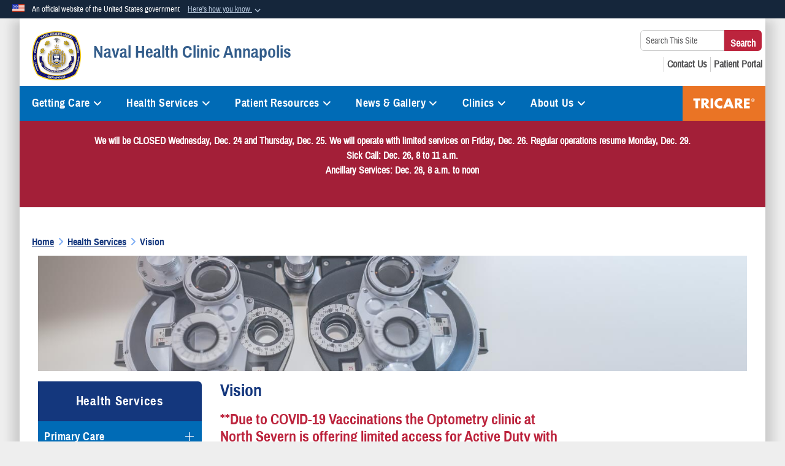

--- FILE ---
content_type: text/html; charset=utf-8
request_url: https://annapolis.tricare.mil/Health-Services/Vision
body_size: 20628
content:
<!DOCTYPE html>
<html  lang="en-US">
<head id="Head"><meta content="text/html; charset=UTF-8" http-equiv="Content-Type" /><title>
	Naval Health Clinic Annapolis > Health Services > Vision
</title><meta id="MetaDescription" name="description" content="the official website for the Naval Health Clinic Annapolis" /><meta id="MetaRobots" name="robots" content="INDEX, FOLLOW" /><link href="/Resources/Shared/stylesheets/dnndefault/7.0.0/default.css?cdv=1275" type="text/css" rel="stylesheet"/><link href="/DesktopModules/HotInfo/module.css?cdv=1275" type="text/css" rel="stylesheet"/><link href="/DesktopModules/AccordionMenu/CSS/jumpMenu.css?cdv=1275" type="text/css" rel="stylesheet"/><link href="/DesktopModules/AccordionMenu/CSS/Templates/usmc.css?cdv=1275" type="text/css" rel="stylesheet"/><link href="/Desktopmodules/SharedLibrary/Plugins/Bootstrap/css/bootstrap.min.css?cdv=1275" type="text/css" rel="stylesheet"/><link href="/Portals/_default/skins/dod2/skin.css?cdv=1275" type="text/css" rel="stylesheet"/><link href="/Portals/_default/Containers/DOD2/container.css?cdv=1275" type="text/css" rel="stylesheet"/><link href="/Portals/109/portal.css?cdv=1275" type="text/css" rel="stylesheet"/><link href="/Desktopmodules/SharedLibrary/Plugins/SocialIcons/css/fa-social-icons.css?cdv=1275" type="text/css" rel="stylesheet"/><link href="/Desktopmodules/SharedLibrary/Plugins/Skin/SkipNav/css/skipnav.css?cdv=1275" type="text/css" rel="stylesheet"/><link href="/DesktopModules/SharedLibrary/ValidatedPlugins/aos/aos.css?cdv=1275" type="text/css" rel="stylesheet"/><link href="/Desktopmodules/SharedLibrary/ValidatedPlugins/font-awesome6/css/all.min.css?cdv=1275" type="text/css" rel="stylesheet"/><link href="/Desktopmodules/SharedLibrary/ValidatedPlugins/font-awesome6/css/v4-shims.min.css?cdv=1275" type="text/css" rel="stylesheet"/><script src="/Resources/libraries/jQuery/03_07_01/jquery.js?cdv=1275" type="text/javascript"></script><script src="/Resources/libraries/jQuery-Migrate/03_04_01/jquery-migrate.js?cdv=1275" type="text/javascript"></script><script src="/Resources/libraries/jQuery-UI/01_13_03/jquery-ui.min.js?cdv=1275" type="text/javascript"></script><script src="/Resources/libraries/HoverIntent/01_10_01/jquery.hoverIntent.min.js?cdv=1275" type="text/javascript"></script><link id="RobotoSlab" rel="stylesheet" type="text/css" href="https://fonts.googleapis.com/css?family=Open+Sans|Roboto+Slab" /><link rel='icon' href='/Portals/109/favicon.ico?ver=KzwcDscO_CRxuDa1bFaevA%3d%3d' type='image/x-icon' /><meta name='host' content='DMA Public Web' /><meta name='contact' content='dma.WebSD@mail.mil' /><link rel="stylesheet" type="text/css" href="/DesktopModules/SharedLibrary/Controls/Banner/CSS/usa-banner.css" /><script  src="/Desktopmodules/SharedLibrary/Plugins/GoogleAnalytics/Universal-Federated-Analytics-8.7.js?agency=DOD&subagency=DMA&sitetopic=dma.web&dclink=true"  id="_fed_an_ua_tag" ></script><style type="text/css">/*Start Dynamic Skin Css*/
.skin-header-background { background-image: url('/Portals/_default/skins/dod2/resources/img/header-back.png') !important; }
.skin-footer-background { background-image: url('/Portals/109/blank logo.png?ver=Dhf1SAirud-CEsJomuWO_w%3d%3d') !important; }
</style><meta name="viewport" content="width=device-width,initial-scale=1" /></head>
<body id="Body">

    <form method="post" action="/Health-Services/Vision" id="Form" enctype="multipart/form-data">
<div class="aspNetHidden">
<input type="hidden" name="__EVENTTARGET" id="__EVENTTARGET" value="" />
<input type="hidden" name="__EVENTARGUMENT" id="__EVENTARGUMENT" value="" />
<input type="hidden" name="__VIEWSTATE" id="__VIEWSTATE" value="nuUQluG6KB5z9s0QAhcxouTr/nugnyvtson3d/ZiDB1oLHZszwPUZj7OFj8XdRkLvRr853wxgHS6iy68IcFWYInk56UDyAxio/mh2OiZ+cl/GXXVo/WB/k72GwLImzATYGtO2oz4Ld10JKzWSIaKPcmH7kV0FNJ33FSBJt+lVvYa8/jkXIKVvZpM85kq1gwsnN04YrcW+T1cmujxOmnGRaPU/rHJf+GEgtUngbgJff3kLlM2afxtd9ASdvMxKTop3vgVpGU297Nc3gcDUwuFhsikfcFM3L9awKweBRoBtOgr0P1w/F2ExzCa2ek0de9YySZT6enYL1464/KcV9KR/I3VCOM2CWdwMOuKQ7k6rRypEanvSvUsKfTrMrpCULCKvQvS/kVopD4U9A/TTA7mf1NDhySb32P3FunYvKbyC5y2d756ABDi1f7ys0Ceo4bv/SdDZsLyooEPEPguRBsEEkFivqCmsxo9zKaYDohnbbAhG6dkNrV7/[base64]/ZD8nvQlV39TZV6BRp18h9jnB3P1S4SpYSHSxzMACHh/FRp9DYsgI9eEMrTkKhc2fEYudgNzd8ezQLdNC7rJPU+FaRJWsLRYrQoLvO3a+yWwWM5VYLzlYIqcormig1buVgzDY7i2exurfE0iVDVT8ggbvZU9R0Nrng3C+b8HXfwkKSRyFOBs/zgyIUorMLpl37M6Z5zblwF4WMKwz0oZjYBF8G218IYPvqWBhS4rj5xKaWURUvtpoVHUpOIPkDRT9peSdNQpRan6+A/r4/1Weuc9NnFKDwAVkdjyoConxYLVF/QjK8AVZ5nWPlDhkgkwoZPbmLTe3mwPZt/[base64]/eKk5/pOgZKtYxrjwaiyQWm03aosdGFWYIUq+RhT09zevuIzl3VUIP/jhRSp8z3Am+S1od771gqGd1BYT9fNCCuWcHMmpxREPD+leYG92P4kp0qn6FSrBcMGvHv2w5IiMpGZgpJJN0EBFb7BFIHMtZ3mTHjOICMgzUOcQJCXlsVYwmgbFZ2smjmy1JQttPCX7Q9HfM+5pbTQPwhOSfgP2vJ9YZHjSjUbEdDeCueL9nhz/HVIZHnN3tRguAEUZdPwKUqdN4dOsSAJj6UnvZMJ1IcRCbjVSt7RPnWGo8ULG1ltDRaflqPNfZVlpRmkI32ejEfqGIyH5kGPvFJcpu9ic1p/Sskph4QBJOOeJuJwZJ8G174lZQ5hbIgW8a0dLQJXC5e90N9DK3hyqIP7evAuBzu8cr22nIygpgGirWy/U2KMEvQRNWErmsuUS03wGTNVokEG0Fyvj5OcLP8rTBGvRO85eWy9LxqIwVdmcigs2jVmwQ1w0O9LaEd0uQ8OfPueEsgxNe3kcjEyJqreudhBAx2b7FJ5jPohgpj2oWg/Ai59YiZNLWHR1O2wqS1NdcSgnEfpiz18TkD+jxuk9YBcZAq+LDmVDyA447fRq/t62qSlVM5uMiJTCguIRgdIlalvxjvj+wD3E0QV1bc4LsxktHXKIcPaNs5hn3ALIIu4wJJTAHhX8NfDjfNR4CywNleoguMj/7g556KSwACcGU8rqa7jQgkIMUl+zOtcODaOM/41+e/vcuD/d5UFXGB/[base64]/VOJznsCBVInyTtixW/GoNSQWLrwo+iobXkjnOGcqaWMz8FgAkk65utozXQYtj+wg84Y+whpAEefc7k4Er15R5mr311YunWezbxuiBlSn+bXs0tBxmMCq4Tz8eH02mBSxTY11jPn8I/EyUPxbHsZ6+jSK9mvzDXzC4FEbx0T1eHBwLR60RHBQi+pFDphhVnthERneNBad5K1DLp6RW/9ovupjOSnMY2pPm07yOK4icUX+P77s3J2xWl2v+U2suRspJHzXSJVjFHFbsvGPBc/5477SQDTsN9dhB6jGrVqUhX8q6RmKlfZAauGtW+6U/HRS1oJimeU+9KSqydKP4C0B6/CjiQG2pXti0OYtI3SuEVcyLQpoErBeBdMj02O1aktbv62CAUc0sJ76Hcu6PRJ7zmygcNjLgzruYC+0kIUN/+aWEp2K+TFVR36m+t6nuX6UX3OSzle8hX37sMipq78AHE3fdIt1f3VJfyvHCrlgwAViJdcX5zpdROU/nVWu6zZNe9CBWkAuUiWh6KAz7J+xmI4on9zEjtMKrnCvuy9f5IT51LRGOx0pxA3bLv9sZkPJyhf1PQopLu6Wv+75m7B3vuFuQ0PcO3pQU0tL38h1kozLLug65Ioji7o46DHbjWfdTOEALPMiYrIGElPiH8w2/FBmZxir0gqtNN5SaAMJqgnHjaTAhT5fqR7ZwNpPJbSaIfC011WX49//GowObtUV4WIj+yjGuZpEi32G5okA2NLKjt7P85xqMH2sT+lWbvsj355LiHwA3tvwMsc2qFQYxm+HK7s6OkRvjZREugIkEI226WCEtL3PnYZYPqVlAm7FRSqR8E10qK9h3ZK0iSP7z2Ksc840moais9IyE2z/q6RgwSEeAvzCPwAxcgTgagBBB5W0O+EBNFn/7RmOtgv8kxG6uDRUpqqO9WYlhybNhUX32W3/olY1u+riEZYSaxjpw/WxIxeOiHA9ZJRa/0dpYjYakYC/6m//UyKEK7CUM2O569hdrhTtjAFONGNHCxaG4dCc2sp1np7WbhCuUKmI1NyRhnYDxanzz76XdccX6Th9oBoap7d0x+/M6elG3kWf4t0GL8eAUe8rYo0l796HoCigyEd68AYUxlcy7gqXtvr9xzbCI5BY32P9q1Ux8e+9fnUt6W/Aqf4FYO2O8nbXb46uhcj13XBIEfQHL8XrXYadJyM+2Gqe5tji9A0KlAAXWi06VKPXk4QpAX56ds4J2OoAd1hDWcb9jir4SZpTon7o865HnFQp9BHLHIsue6tW4mPqfGugiwY0ZdT1O4djd3bTyZbzhbdMMIdO/VpA6bCo3tlbiPYY7JfwOvzW5x0pduLoSWfknaGqPSY2h55nq8XfgHl91wa1zJsBj9zk2GopV57AuEytox1n3H6vyyMCdelBKb0qmBAl/T10FYL8eLL2izP4xK8zj3QtcqEJu7dmyqIG5Tn+3CiokdIaU8OZejF6fDzi6VEuV0S8ba0DCc8/F005b4ME2s3ygcHpZyoOq0GKObb8RSgzBB6re8Axm3TIIYUqBaz+8zRn4QQXzTcTTcnAbEFnfNlPEhvjubxD1wQSZ/L+XUVJiSOwvGqsC3ZPp8rouUKnJ4ylvDuk/RkuVufpFiOvS7IgQJ/+rdc5kBqLk0cBipOCCm4Fy/oriYGA/[base64]/4OenBFxR0QMy4PLixT7Ox7vweSel+4E4Gxt0+ir7p1P0L/fP1VfdfRU8fbeqB3uMYS0M1rRH5TcxZ8Wsvmxe5dydynZyOxJ+54TN0s1/x6K1/7KQ==" />
</div>

<script type="text/javascript">
//<![CDATA[
var theForm = document.forms['Form'];
if (!theForm) {
    theForm = document.Form;
}
function __doPostBack(eventTarget, eventArgument) {
    if (!theForm.onsubmit || (theForm.onsubmit() != false)) {
        theForm.__EVENTTARGET.value = eventTarget;
        theForm.__EVENTARGUMENT.value = eventArgument;
        theForm.submit();
    }
}
//]]>
</script>


<script src="/WebResource.axd?d=pynGkmcFUV3qnzOaoaT7ZEqQCZEVF9TfnKp8U-0RohbeTzz0aSdCZWfQ-xQ1&amp;t=638901627720898773" type="text/javascript"></script>


<script src="/ScriptResource.axd?d=NJmAwtEo3Ir8qz8RO0iVxkeUBTDQeGpBo8Yw0lSsu_XVwf18AskU8RlURi9t3YoVEJ3Iih4Etq8sN6Y1Drh1w8caQVe3GMIi0nVENt3MdOsY912eZFySvhcHtARF8QPY9zvZ1g2&amp;t=32e5dfca" type="text/javascript"></script>
<script src="/ScriptResource.axd?d=dwY9oWetJoIjVt8BR0ZGscmDdprLfY3_6c9G5E-J9zaelQYI1zJdJfovqW51Ph3H8gF7RdeDw4bWY-8-Lcpa6T6zlXYqjtPh0Zj98SNrb5-V3Ngixsi5Z2hpjf7K2Pc5dtR4er1KkIA_LeMM0&amp;t=32e5dfca" type="text/javascript"></script>
<div class="aspNetHidden">

	<input type="hidden" name="__VIEWSTATEGENERATOR" id="__VIEWSTATEGENERATOR" value="CA0B0334" />
	<input type="hidden" name="__VIEWSTATEENCRYPTED" id="__VIEWSTATEENCRYPTED" value="" />
	<input type="hidden" name="__EVENTVALIDATION" id="__EVENTVALIDATION" value="ObX633/PxqcUBfQYkDdlF3ZBE70KQtj/+yvgrW/q3wEwadVmkwSLheeJNielc0sP6qhTjQnhgVmpuVv/Eu/V410rhKHll5TecyS1tG9QKFq5WIqB" />
</div><script src="/js/dnn.modalpopup.js?cdv=1275" type="text/javascript"></script><script src="/Portals/_default/skins/dod2/resources/js/skin.js?cdv=1275" type="text/javascript"></script><script src="/js/dnncore.js?cdv=1275" type="text/javascript"></script><script src="/Desktopmodules/SharedLibrary/Plugins/Mobile-Detect/mobile-detect.min.js?cdv=1275" type="text/javascript"></script><script src="/DesktopModules/SharedLibrary/ValidatedPlugins/aos/aos.js?cdv=1275" type="text/javascript"></script><script src="/portals/_default/Skins/DOD2/resources/js/menu-width-detection.js?cdv=1275" type="text/javascript"></script><script src="/Desktopmodules/SharedLibrary/Plugins/Skin/js/common.js?cdv=1275" type="text/javascript"></script>
<script type="text/javascript">
//<![CDATA[
Sys.WebForms.PageRequestManager._initialize('ScriptManager', 'Form', [], [], [], 90, '');
//]]>
</script>

        
        
        


<!--CDF(Javascript|/Portals/_default/skins/dod2/resources/js/skin.js?cdv=1275|DnnBodyProvider|100)-->


<script type="text/javascript">
$('#personaBar-iframe').load(function() {$('#personaBar-iframe').contents().find("head").append($("<style type='text/css'>.personabar .personabarLogo {}</style>")); });
</script>
<div id="dnn_ctl10_header_banner_container" class="header_banner_container">
    <span class="header_banner_inner">
        <div class="header_banner_flag">
            An official website of the United States government 
        <div class="header_banner_accordion" tabindex="0" role="button" aria-expanded="false"><u>Here's how you know 
        <span class="expand-more-container"><svg xmlns="http://www.w3.org/2000/svg" height="24" viewBox="0 0 24 24" width="24">
                <path d="M0 0h24v24H0z" fill="none" />
                <path class="expand-more" d="M16.59 8.59L12 13.17 7.41 8.59 6 10l6 6 6-6z" />
            </svg></span></u></div>
        </div>
        <div class="header_banner_panel" style="">
            <div class="header_banner_panel_item">
                <span class="header_banner_dotgov"></span>
                <div id="dnn_ctl10_bannerContentLeft" class="header_banner_content"><p class="banner-contentLeft-text"><strong> Official websites use .mil </strong></p>A <strong>.mil</strong> website belongs to an official U.S. Department of Defense organization in the United States.</div>
            </div>
            <div class="header_banner_panel_item https">
                <span class="header_banner_https"></span>
                <div id="dnn_ctl10_bannerContentRight" class="header_banner_content"><p class="banner-contentRight-text"><strong>Secure .mil websites use HTTPS</strong></p><div> A <strong>lock (<span class='header_banner_icon_lock'><svg xmlns = 'http://www.w3.org/2000/svg' width='52' height='64' viewBox='0 0 52 64'><title>lock </title><path class='icon_lock' fill-rule='evenodd' d='M26 0c10.493 0 19 8.507 19 19v9h3a4 4 0 0 1 4 4v28a4 4 0 0 1-4 4H4a4 4 0 0 1-4-4V32a4 4 0 0 1 4-4h3v-9C7 8.507 15.507 0 26 0zm0 8c-5.979 0-10.843 4.77-10.996 10.712L15 19v9h22v-9c0-6.075-4.925-11-11-11z' /> </svg></span>)</strong> or <strong> https://</strong> means you’ve safely connected to the .mil website. Share sensitive information only on official, secure websites.</div></div>
            </div>

        </div>
    </span>
</div><style> .header_banner_container{ background-color: #15263b; color: #FFF; } .icon_lock { fill: #FFF;} .header_banner_container .header_banner_content .banner-contentLeft-text, .header_banner_container .header_banner_content .banner-contentRight-text { color: #FFF;} </style>
<script type="text/javascript">

jQuery(document).ready(function() {
initializeSkin();
});

</script>

<script type="text/javascript">
var skinvars = {"SiteName":"Naval Health Clinic Annapolis","SiteShortName":"This Site","SiteSubTitle":"","aid":"tricare_annapolis","IsSecureConnection":true,"IsBackEnd":false,"DisableShrink":false,"IsAuthenticated":false,"SearchDomain":"search.usa.gov","SiteUrl":"https://annapolis.tricare.mil/","LastLogin":null,"IsLastLoginFail":false,"IncludePiwik":false,"PiwikSiteID":-1,"SocialLinks":{"Facebook":{"Url":"https://www.facebook.com/NavalHealthClinicAnnapolis","Window":"_blank","Relationship":"noopener"},"Twitter":{"Url":"https://twitter.com/nhcacommand","Window":"_blank","Relationship":"noopener"},"YouTube":{"Url":"https://www.youtube.com/tricare","Window":"_blank","Relationship":"noopener"},"Flickr":{"Url":"","Window":"","Relationship":""},"Pintrest":{"Url":"","Window":"","Relationship":""},"Instagram":{"Url":"https://www.instagram.com/tricare/","Window":"_blank","Relationship":"noopener"},"Blog":{"Url":"","Window":"","Relationship":""},"RSS":{"Url":"","Window":"","Relationship":""},"Podcast":{"Url":"","Window":"","Relationship":""},"Email":{"Url":"","Window":"","Relationship":""},"LinkedIn":{"Url":"https://www.linkedin.com/company/defense-health-agency/","Window":"_blank","Relationship":"noopener"},"Snapchat":{"Url":"","Window":"","Relationship":""}},"SiteLinks":null,"LogoffTimeout":3300000,"SiteAltLogoText":""};
</script>
<script type="application/ld+json">{"@context":"http://schema.org","@type":"Organization","logo":"https://annapolis.tricare.mil/Portals/109/Annapolis_logo.png?ver=Hamszt0pO2A5yG2va8sjJQ%3d%3d","name":"Naval Health Clinic Annapolis","url":"https://annapolis.tricare.mil/","sameAs":["https://www.facebook.com/NavalHealthClinicAnnapolis","https://twitter.com/nhcacommand","https://www.instagram.com/tricare/","https://www.youtube.com/tricare"]}</script>



<div class="wrapper container nopad">
    

<div id="skip-link-holder"><a id="skip-link" href="#skip-target">Skip to main content (Press Enter).</a></div>
<header id="main-header" role="banner">
    <div class="skin-header skin-header-background">
        <div class="skin-header-left">
            <button type="button" class="navbar-toggle pull-left skin-nav-toggle no-skin-override" data-toggle="collapse" data-target=".navbar-collapse">
                <span class="sr-only">Toggle navigation</span>
                <span class="fa fa-bars no-skin-override"></span>
            </button>
            <div class="skin-logo">
                <a href="https://annapolis.tricare.mil/" rel="" target="">
                    <img src="/Portals/109/Annapolis_logo.png?ver=Hamszt0pO2A5yG2va8sjJQ%3d%3d" alt="Home Logo: Naval Health Clinic Annapolis" title="Naval Health Clinic Annapolis" class="img-responsive" /></a>
            </div>
            <div class="skin-title">
                <div class="hidden-xs">
                    
                    <span class="title-text">Naval Health Clinic Annapolis</span>
                    
                </div>
                <div class="visible-xs title-text">
                    Naval Health Clinic Annapolis
                </div>
            </div>
        </div>
        <div class="skin-header-right">
            <div class="skin-search">
                <div class="mobile-search visible-xs pull-right" hidden>
                    <a class="mobile-search-link" href="#" title="Search"><span class="search-icon fa closed fa-lg"></span>
                        <span class="sr-only">Search</span>
                    </a>
                    <div class="mobile-search-popup">
                        <label for="mobileSearch" class="visuallyhidden">Search This Site: </label>
                        <input type="text" name="mobileSearch" class="skin-search-input usagov-search-autocomplete" maxlength="255" aria-label="Search This Site" />
                        <a class="skin-search-go" href="#" title="Search"><span class="fa fa-search fa-inverse fa-lg"></span>
                            <span class="sr-only">Search</span>
                        </a>
                    </div>
                </div>
                <div class="desktop-search hidden-xs">
                    <label for="desktopSearch" class="visuallyhidden">Search This Site: </label>
                    <input type="text" name="desktopSearch" class="skin-search-input usagov-search-autocomplete" maxlength="255" aria-label="Search This Site" />
                    <a class="skin-search-go" href="#" title="Search"><span class="fa fa-search fa-lg"></span>
                        <span class="sr-only">Search</span>
                    </a>
                </div>
            </div>
            <div id="dnn_Header_socialLinks" class="social header-links hidden-xs">
                <ul class=""><li class=""><a href="/Patient-Resources/FAQs/" target="_blank" rel="noopener noreferrer" aria-label="FAQs opens in a new window" title="FAQs"><span class="social-icon fa social-link-304"></span></a></li><li class=""><a href="/About-Us/Contact-Us/" target="_blank" rel="noopener noreferrer" aria-label="Contact Us opens in a new window" title="Contact Us"><span class="social-icon fa fa-book social-link-305"></span></a></li><li class=""><a href="https://my.mhsgenesis.health.mil/" target="_blank" rel="noopener noreferrer" aria-label="Patient Portal opens in a new window" title="Patient Portal"><span class="social-icon fa fa-briefcase social-link-306"></span></a></li></ul>
            </div>
            
        </div>
    </div>
    <div class="navbar-collapse nav-main-collapse collapse otnav nopad">
        <div class="container nopad menu new-menu" data-autoexpand="false">
            <nav class="nav-main" role="application">
<ul class="nav nav-main" id="main-nav">
	
    <li class="dropdown  top-level ">
    
        <a href="javascript:void(0)" class="dropdown-toggle" aria-expanded="false">Getting Care<span class="fa fa-sm fa-angle-down"></span>
	</a> 
        <ul class="dropdown-menu">
        
    <li class=" dm dropdown ">
        
			<a href="https://annapolis.tricare.mil/Getting-Care/Appointments-Referrals"  style="display:flex;align-items:center" aria-expanded="false">Appointments &amp; Referrals<span class="fa fa-sm fa-angle-right" style="margin-left:20px"></span>
            </a>
        
        <ul  class="dropdown-menu">
        
    <li class=" dm  ">
        
			<a href="https://my.mhsgenesis.health.mil/" target="_blank" rel="noopeneer noreferrer" style="display:flex;align-items:center" >MHS GENESIS
            </a>
        
    </li>

        </ul>
    
    </li>

    <li class=" dm  ">
        
			<a href="https://annapolis.tricare.mil/Getting-Care/Visitor-Guidelines"  style="display:flex;align-items:center" >Visitor Guidelines
            </a>
        
    </li>

    <li class=" dm  ">
        
			<a href="https://annapolis.tricare.mil/Getting-Care/Driving-Directions"  style="display:flex;align-items:center" >Driving Directions
            </a>
        
    </li>

    <li class=" dm  ">
        
			<a href="https://www.tricare.mil/nal" target="_blank" rel="noopeneer noreferrer" style="display:flex;align-items:center" >Military Health System Nurse Advice Line
            </a>
        
    </li>

    <li class=" dm  ">
        
			<a href="https://annapolis.tricare.mil/Getting-Care/MHS-GENESIS-Is-Here" target="_blank" rel="noopeneer noreferrer" style="display:flex;align-items:center" >MHS GENESIS Is Here!
            </a>
        
    </li>

    <li class=" dm  ">
        
			<a href="https://www.tricare.mil/PatientResources/RightsResponsibilities" target="_blank" rel="noopeneer noreferrer" style="display:flex;align-items:center" >Patient Rights &amp; Responsibilities
            </a>
        
    </li>

    <li class=" dm  ">
        
			<a href="https://annapolis.tricare.mil/Getting-Care/Referral-and-Authorizations"  style="display:flex;align-items:center" >Referral and Authorizations
            </a>
        
    </li>

    <li class=" dm  ">
        
			<a href="https://annapolis.tricare.mil/Getting-Care/Scheduled-Closures"  style="display:flex;align-items:center" >Scheduled Closures
            </a>
        
    </li>

        </ul>
    
    </li>

    <li class="dropdown  top-level ">
    
        <a href="https://annapolis.tricare.mil/Health-Services" aria-expanded="false">Health Services<span class="fa fa-sm fa-angle-down"></span>
		</a>
    
        <ul class="dropdown-menu">
        
    <li class=" dm dropdown ">
        
			<a href="https://annapolis.tricare.mil/Health-Services/Primary-Care"  style="display:flex;align-items:center" aria-expanded="false">Primary Care<span class="fa fa-sm fa-angle-right" style="margin-left:20px"></span>
            </a>
        
        <ul  class="dropdown-menu">
        
    <li class=" dm  ">
        
			<a href="https://annapolis.tricare.mil/Health-Services/Primary-Care/Family-Medicine"  style="display:flex;align-items:center" >Family Medicine
            </a>
        
    </li>

    <li class=" dm  ">
        
			<a href="https://annapolis.tricare.mil/Health-Services/Primary-Care/Active-Duty"  style="display:flex;align-items:center" >Active Duty
            </a>
        
    </li>

    <li class=" dm  ">
        
			<a href="https://annapolis.tricare.mil/Health-Services/Primary-Care/Internal-Medicine-Service"  style="display:flex;align-items:center" >Internal Medicine Service
            </a>
        
    </li>

        </ul>
    
    </li>

    <li class=" dm dropdown ">
        
			<a href="https://annapolis.tricare.mil/Health-Services/Preventive-Care"  style="display:flex;align-items:center" aria-expanded="false">Preventive Care<span class="fa fa-sm fa-angle-right" style="margin-left:20px"></span>
            </a>
        
        <ul  class="dropdown-menu">
        
    <li class=" dm dropdown ">
        
			<a href="https://annapolis.tricare.mil/Health-Services/Preventive-Care/Immunizations"  style="display:flex;align-items:center" aria-expanded="false">Immunizations<span class="fa fa-sm fa-angle-right" style="margin-left:20px"></span>
            </a>
        
        <ul  class="dropdown-menu">
        
    <li class=" dm  ">
        
			<a href="https://annapolis.tricare.mil/Health-Services/Preventive-Care/Immunizations/COVID-19-Vaccination"  style="display:flex;align-items:center" >COVID-19 Vaccination
            </a>
        
    </li>

    <li class=" dm  ">
        
			<a href="https://annapolis.tricare.mil/Health-Services/Preventive-Care/Immunizations/Flu-Vaccine-Availability"  style="display:flex;align-items:center" >Flu Vaccine Availability
            </a>
        
    </li>

    <li class=" dm  ">
        
			<a href="https://annapolis.tricare.mil/Health-Services/Preventive-Care/Immunizations/Flu-Vaccine-Information"  style="display:flex;align-items:center" >Flu Vaccine Information
            </a>
        
    </li>

        </ul>
    
    </li>

    <li class=" dm  ">
        
			<a href="https://annapolis.tricare.mil/Health-Services/Preventive-Care/Health-Promotion"  style="display:flex;align-items:center" >Health Promotion
            </a>
        
    </li>

    <li class=" dm dropdown ">
        
			<a href="https://annapolis.tricare.mil/Health-Services/Preventive-Care/Medical-Readiness"  style="display:flex;align-items:center" aria-expanded="false">Medical Readiness<span class="fa fa-sm fa-angle-right" style="margin-left:20px"></span>
            </a>
        
        <ul  class="dropdown-menu">
        
    <li class=" dm  ">
        
			<a href="https://annapolis.tricare.mil/Health-Services/Preventive-Care/Medical-Readiness/Periodic-Health-Assessment"  style="display:flex;align-items:center" >Periodic Health Assessment
            </a>
        
    </li>

    <li class=" dm  ">
        
			<a href="https://annapolis.tricare.mil/Health-Services/Preventive-Care/Medical-Readiness/Deployment-Health-Services"  style="display:flex;align-items:center" >Deployment Health Services
            </a>
        
    </li>

    <li class=" dm  ">
        
			<a href="https://annapolis.tricare.mil/Health-Services/Preventive-Care/Medical-Readiness/Overseas-and-Operational-Assignment-Screening"  style="display:flex;align-items:center" >Overseas and Operational Assignment Screening
            </a>
        
    </li>

    <li class=" dm  ">
        
			<a href="https://annapolis.tricare.mil/Health-Services/Preventive-Care/Medical-Readiness/Navy-and-Marine-Corps-Physicals"  style="display:flex;align-items:center" >Navy and Marine Corps Physicals
            </a>
        
    </li>

        </ul>
    
    </li>

    <li class=" dm  ">
        
			<a href="https://annapolis.tricare.mil/Health-Services/Preventive-Care/Public-Health"  style="display:flex;align-items:center" >Public Health
            </a>
        
    </li>

        </ul>
    
    </li>

    <li class=" dm  ">
        
			<a href="https://annapolis.tricare.mil/Health-Services/Contraceptive-Care"  style="display:flex;align-items:center" >Contraceptive Care
            </a>
        
    </li>

    <li class=" dm dropdown ">
        
			<a href="https://annapolis.tricare.mil/Health-Services/Urgent-Emergency-Care"  style="display:flex;align-items:center" aria-expanded="false">Urgent &amp; Emergency Care<span class="fa fa-sm fa-angle-right" style="margin-left:20px"></span>
            </a>
        
        <ul  class="dropdown-menu">
        
    <li class=" dm dropdown ">
        
			<a href="https://annapolis.tricare.mil/Health-Services/Urgent-Emergency-Care/Emergency-Medicine"  style="display:flex;align-items:center" aria-expanded="false">Emergency Medicine<span class="fa fa-sm fa-angle-right" style="margin-left:20px"></span>
            </a>
        
        <ul  class="dropdown-menu">
        
    <li class=" dm  ">
        
			<a href="https://annapolis.tricare.mil/Health-Services/Urgent-Emergency-Care/Emergency-Medicine/Triage"  style="display:flex;align-items:center" >Triage
            </a>
        
    </li>

    <li class=" dm  ">
        
			<a href="https://annapolis.tricare.mil/Health-Services/Urgent-Emergency-Care/Emergency-Medicine/What-is-an-Emergency"  style="display:flex;align-items:center" >What is an Emergency?
            </a>
        
    </li>

    <li class=" dm  ">
        
			<a href="https://annapolis.tricare.mil/Health-Services/Urgent-Emergency-Care/Emergency-Medicine/Ambulance-Service-Coverage"  style="display:flex;align-items:center" >Ambulance Service Coverage
            </a>
        
    </li>

        </ul>
    
    </li>

        </ul>
    
    </li>

    <li class=" dm dropdown ">
        
			<a href="https://annapolis.tricare.mil/Health-Services/Mental-Behavioral-Health"  style="display:flex;align-items:center" aria-expanded="false">Mental (Behavioral) Health<span class="fa fa-sm fa-angle-right" style="margin-left:20px"></span>
            </a>
        
        <ul  class="dropdown-menu">
        
    <li class=" dm dropdown ">
        
			<a href="https://annapolis.tricare.mil/Health-Services/Mental-Behavioral-Health/Behavioral-Health"  style="display:flex;align-items:center" aria-expanded="false">Behavioral Health<span class="fa fa-sm fa-angle-right" style="margin-left:20px"></span>
            </a>
        
        <ul  class="dropdown-menu">
        
    <li class=" dm  ">
        
			<a href="https://annapolis.tricare.mil/Health-Services/Mental-Behavioral-Health/Behavioral-Health/Alcohol-Abuse"  style="display:flex;align-items:center" >Alcohol Abuse
            </a>
        
    </li>

    <li class=" dm  ">
        
			<a href="https://annapolis.tricare.mil/Health-Services/Mental-Behavioral-Health/Behavioral-Health/Anxiety"  style="display:flex;align-items:center" >Anxiety
            </a>
        
    </li>

    <li class=" dm  ">
        
			<a href="https://annapolis.tricare.mil/Health-Services/Mental-Behavioral-Health/Behavioral-Health/Clinic-Information"  style="display:flex;align-items:center" >Clinic Information
            </a>
        
    </li>

    <li class=" dm  ">
        
			<a href="https://annapolis.tricare.mil/Health-Services/Mental-Behavioral-Health/Behavioral-Health/Emergency-Crisis-Intervention-Services"  style="display:flex;align-items:center" >Emergency Crisis Intervention Services
            </a>
        
    </li>

    <li class=" dm  ">
        
			<a href="https://annapolis.tricare.mil/Health-Services/Mental-Behavioral-Health/Behavioral-Health/FAQ"  style="display:flex;align-items:center" >FAQ
            </a>
        
    </li>

    <li class=" dm  ">
        
			<a href="https://annapolis.tricare.mil/Health-Services/Mental-Behavioral-Health/Behavioral-Health/How-Providers-Make-a-Referral"  style="display:flex;align-items:center" >How Providers Make a Referral
            </a>
        
    </li>

    <li class=" dm  ">
        
			<a href="https://annapolis.tricare.mil/Health-Services/Mental-Behavioral-Health/Behavioral-Health/How-to-Help"  style="display:flex;align-items:center" >How to Help
            </a>
        
    </li>

    <li class=" dm  ">
        
			<a href="https://annapolis.tricare.mil/Health-Services/Mental-Behavioral-Health/Behavioral-Health/Interesting-Statistics"  style="display:flex;align-items:center" >Interesting Statistics
            </a>
        
    </li>

    <li class=" dm  ">
        
			<a href="https://annapolis.tricare.mil/Health-Services/Mental-Behavioral-Health/Behavioral-Health/Myths-and-Truths-About-Suicide"  style="display:flex;align-items:center" >Myths and Truths About Suicide
            </a>
        
    </li>

    <li class=" dm  ">
        
			<a href="https://annapolis.tricare.mil/Health-Services/Mental-Behavioral-Health/Behavioral-Health/Psychological-Services"  style="display:flex;align-items:center" >Psychological Services
            </a>
        
    </li>

    <li class=" dm  ">
        
			<a href="https://annapolis.tricare.mil/Health-Services/Mental-Behavioral-Health/Behavioral-Health/Useful-Links"  style="display:flex;align-items:center" >Useful Links
            </a>
        
    </li>

    <li class=" dm  ">
        
			<a href="https://annapolis.tricare.mil/Health-Services/Mental-Behavioral-Health/Behavioral-Health/Warning-Signs-for-Suicide"  style="display:flex;align-items:center" >Warning Signs for Suicide
            </a>
        
    </li>

    <li class=" dm  ">
        
			<a href="https://annapolis.tricare.mil/Health-Services/Mental-Behavioral-Health/Behavioral-Health/When-to-Refer"  style="display:flex;align-items:center" >When to Refer
            </a>
        
    </li>

        </ul>
    
    </li>

    <li class=" dm  ">
        
			<a href="https://annapolis.tricare.mil/Health-Services/Mental-Behavioral-Health/Clinical-Patient-Tools"  style="display:flex;align-items:center" >Clinical Patient Tools
            </a>
        
    </li>

        </ul>
    
    </li>

    <li class=" dm dropdown ">
        
			<a href="https://annapolis.tricare.mil/Health-Services/Lab-Tests-Radiology"  style="display:flex;align-items:center" aria-expanded="false">Lab Tests &amp; Radiology<span class="fa fa-sm fa-angle-right" style="margin-left:20px"></span>
            </a>
        
        <ul  class="dropdown-menu">
        
    <li class=" dm  ">
        
			<a href="https://annapolis.tricare.mil/Health-Services/Lab-Tests-Radiology/Radiology"  style="display:flex;align-items:center" >Radiology
            </a>
        
    </li>

    <li class=" dm  ">
        
			<a href="https://annapolis.tricare.mil/Health-Services/Lab-Tests-Radiology/Laboratory"  style="display:flex;align-items:center" >Laboratory
            </a>
        
    </li>

        </ul>
    
    </li>

    <li class=" dm dropdown ">
        
			<a href="https://annapolis.tricare.mil/Health-Services/Specialty-Care"  style="display:flex;align-items:center" aria-expanded="false">Specialty Care<span class="fa fa-sm fa-angle-right" style="margin-left:20px"></span>
            </a>
        
        <ul  class="dropdown-menu">
        
    <li class=" dm  ">
        
			<a href="https://annapolis.tricare.mil/Health-Services/Specialty-Care/Allergy-Immunology-Service"  style="display:flex;align-items:center" >Allergy/Immunology Service
            </a>
        
    </li>

    <li class=" dm  ">
        
			<a href="https://annapolis.tricare.mil/Health-Services/Specialty-Care/Cardiology"  style="display:flex;align-items:center" >Cardiology
            </a>
        
    </li>

    <li class=" dm  ">
        
			<a href="https://annapolis.tricare.mil/Health-Services/Specialty-Care/Dermatology"  style="display:flex;align-items:center" >Dermatology
            </a>
        
    </li>

    <li class=" dm  ">
        
			<a href="https://annapolis.tricare.mil/Health-Services/Specialty-Care/Gastroenterology-Services"  style="display:flex;align-items:center" >Gastroenterology Services
            </a>
        
    </li>

    <li class=" dm  ">
        
			<a href="https://annapolis.tricare.mil/Health-Services/Specialty-Care/Hematology-Oncology"  style="display:flex;align-items:center" >Hematology/Oncology
            </a>
        
    </li>

    <li class=" dm dropdown ">
        
			<a href="https://annapolis.tricare.mil/Health-Services/Specialty-Care/Infectious-Disease-Clinic"  style="display:flex;align-items:center" aria-expanded="false">Infectious Disease Clinic<span class="fa fa-sm fa-angle-right" style="margin-left:20px"></span>
            </a>
        
        <ul  class="dropdown-menu">
        
    <li class=" dm  ">
        
			<a href="https://annapolis.tricare.mil/Health-Services/Specialty-Care/Infectious-Disease-Clinic/Travel-Medicine"  style="display:flex;align-items:center" >Travel Medicine
            </a>
        
    </li>

        </ul>
    
    </li>

    <li class=" dm  ">
        
			<a href="https://annapolis.tricare.mil/Health-Services/Specialty-Care/Urology"  style="display:flex;align-items:center" >Urology
            </a>
        
    </li>

    <li class=" dm  ">
        
			<a href="https://annapolis.tricare.mil/Health-Services/Specialty-Care/Sports-Medicine"  style="display:flex;align-items:center" >Sports Medicine
            </a>
        
    </li>

    <li class=" dm  ">
        
			<a href="https://annapolis.tricare.mil/Health-Services/Specialty-Care/Concussion-Center"  style="display:flex;align-items:center" >Concussion Center
            </a>
        
    </li>

        </ul>
    
    </li>

    <li class=" dm  ">
        
			<a href="https://annapolis.tricare.mil/Health-Services/Case-Management"  style="display:flex;align-items:center" >Case Management
            </a>
        
    </li>

    <li class=" dm dropdown ">
        
			<a href="https://annapolis.tricare.mil/Health-Services/Dental"  style="display:flex;align-items:center" aria-expanded="false">Dental<span class="fa fa-sm fa-angle-right" style="margin-left:20px"></span>
            </a>
        
        <ul  class="dropdown-menu">
        
    <li class=" dm  ">
        
			<a href="https://annapolis.tricare.mil/Health-Services/Dental/Dental-Clinics"  style="display:flex;align-items:center" >Dental Clinics
            </a>
        
    </li>

        </ul>
    
    </li>

    <li class=" dm dropdown ">
        
			<a href="https://annapolis.tricare.mil/Health-Services/Pharmacy"  style="display:flex;align-items:center" aria-expanded="false">Pharmacy<span class="fa fa-sm fa-angle-right" style="margin-left:20px"></span>
            </a>
        
        <ul  class="dropdown-menu">
        
    <li class=" dm  ">
        
			<a href="https://annapolis.tricare.mil/Health-Services/Pharmacy/Pharmacy"  style="display:flex;align-items:center" >Pharmacy
            </a>
        
    </li>

        </ul>
    
    </li>

    <li class="active dm dropdown ">
        
			<a href="https://annapolis.tricare.mil/Health-Services/Vision"  style="display:flex;align-items:center" aria-expanded="false">Vision<span class="fa fa-sm fa-angle-right" style="margin-left:20px"></span>
            </a>
        
        <ul  class="dropdown-menu">
        
    <li class=" dm dropdown ">
        
			<a href="https://annapolis.tricare.mil/Health-Services/Vision/Optometry"  style="display:flex;align-items:center" aria-expanded="false">Optometry<span class="fa fa-sm fa-angle-right" style="margin-left:20px"></span>
            </a>
        
        <ul  class="dropdown-menu">
        
    <li class=" dm  ">
        
			<a href="https://annapolis.tricare.mil/Health-Services/Vision/Optometry/Eye-Health-Problems"  style="display:flex;align-items:center" >Eye Health Problems
            </a>
        
    </li>

    <li class=" dm  ">
        
			<a href="https://annapolis.tricare.mil/Health-Services/Vision/Optometry/Frequently-Asked-Questions"  style="display:flex;align-items:center" >Frequently Asked Questions
            </a>
        
    </li>

    <li class=" dm  ">
        
			<a href="https://annapolis.tricare.mil/Health-Services/Vision/Optometry/Refractive-Surgery"  style="display:flex;align-items:center" >Refractive Surgery
            </a>
        
    </li>

    <li class=" dm  ">
        
			<a href="https://annapolis.tricare.mil/Health-Services/Vision/Optometry/Vision-Problems"  style="display:flex;align-items:center" >Vision Problems
            </a>
        
    </li>

        </ul>
    
    </li>

        </ul>
    
    </li>

    <li class=" dm dropdown ">
        
			<a href="https://annapolis.tricare.mil/Health-Services/Womens-Health-Pregnancy"  style="display:flex;align-items:center" aria-expanded="false">Women&#39;s Health &amp; Pregnancy<span class="fa fa-sm fa-angle-right" style="margin-left:20px"></span>
            </a>
        
        <ul  class="dropdown-menu">
        
    <li class=" dm  ">
        
			<a href="https://annapolis.tricare.mil/Health-Services/Womens-Health-Pregnancy/Breast-Health-Center"  style="display:flex;align-items:center" >Breast Health Center
            </a>
        
    </li>

    <li class=" dm  ">
        
			<a href="https://annapolis.tricare.mil/Health-Services/Womens-Health-Pregnancy/Womens-Health"  style="display:flex;align-items:center" >Women&#39;s Health
            </a>
        
    </li>

        </ul>
    
    </li>

    <li class=" dm  ">
        
			<a href="https://annapolis.tricare.mil/Health-Services/Readiness"  style="display:flex;align-items:center" >Readiness
            </a>
        
    </li>

    <li class=" dm  ">
        
			<a href="https://annapolis.tricare.mil/Health-Services/Urgent-Emergent-Care"  style="display:flex;align-items:center" >Urgent &amp; Emergent Care
            </a>
        
    </li>

        </ul>
    
    </li>

    <li class="dropdown  top-level ">
    
        <a href="javascript:void(0)" class="dropdown-toggle" aria-expanded="false">Patient Resources<span class="fa fa-sm fa-angle-down"></span>
	</a> 
        <ul class="dropdown-menu">
        
    <li class=" dm  ">
        
			<a href="https://annapolis.tricare.mil/Patient-Resources/Customer-Service"  style="display:flex;align-items:center" >Customer Service
            </a>
        
    </li>

    <li class=" dm  ">
        
			<a href="https://www.dha.mil/OIG" target="_blank" rel="noopeneer noreferrer" style="display:flex;align-items:center" >DHA Office of the Inspector General
            </a>
        
    </li>

    <li class=" dm  ">
        
			<a href="https://annapolis.tricare.mil/Patient-Resources/FAQs"  style="display:flex;align-items:center" >FAQs
            </a>
        
    </li>

    <li class=" dm  ">
        
			<a href="https://annapolis.tricare.mil/Patient-Resources/Forms"  style="display:flex;align-items:center" >Forms
            </a>
        
    </li>

    <li class=" dm  ">
        
			<a href="https://annapolis.tricare.mil/Patient-Resources/Healthcare-Resolutions"  style="display:flex;align-items:center" >Healthcare Resolutions
            </a>
        
    </li>

    <li class=" dm  ">
        
			<a href="https://www.health.mil/Military-Health-Topics/Privacy-and-Civil-Liberties/HIPAA-Compliance-within-the-MHS/Notice-of-Privacy-Practices" target="_blank" rel="noopeneer noreferrer" style="display:flex;align-items:center" >MHS Notice of Privacy Practices
            </a>
        
    </li>

    <li class=" dm  ">
        
			<a href="https://annapolis.tricare.mil/Patient-Resources/Patient-Rights-Responsibilities"  style="display:flex;align-items:center" >Patient Rights &amp; Responsibilities
            </a>
        
    </li>

    <li class=" dm  ">
        
			<a href="https://annapolis.tricare.mil/Patient-Resources/Policies"  style="display:flex;align-items:center" >Policies
            </a>
        
    </li>

    <li class=" dm  ">
        
			<a href="https://newsroom.tricare.mil/About-Us/Related-Links" target="_blank" rel="noopeneer noreferrer" style="display:flex;align-items:center" >Related Links
            </a>
        
    </li>

    <li class=" dm  ">
        
			<a href="https://annapolis.tricare.mil/Patient-Resources/Virtual-Education-Center"  style="display:flex;align-items:center" >Virtual Education Center
            </a>
        
    </li>

        </ul>
    
    </li>

    <li class="dropdown  top-level ">
    
        <a href="https://annapolis.tricare.mil/News-Gallery" aria-expanded="false">News &amp; Gallery<span class="fa fa-sm fa-angle-down"></span>
		</a>
    
        <ul class="dropdown-menu">
        
    <li class=" dm  ">
        
			<a href="https://annapolis.tricare.mil/News-Gallery/Articles"  style="display:flex;align-items:center" >Articles
            </a>
        
    </li>

    <li class=" dm  ">
        
			<a href="https://annapolis.tricare.mil/News-Gallery/Videos"  style="display:flex;align-items:center" >Videos
            </a>
        
    </li>

    <li class=" dm  ">
        
			<a href="https://www.dha.mil/News" target="_blank" rel="noopeneer noreferrer" style="display:flex;align-items:center" >DHA Health News
            </a>
        
    </li>

        </ul>
    
    </li>

    <li class="dropdown  top-level ">
    
        <a href="https://annapolis.tricare.mil/Clinics" aria-expanded="false">Clinics<span class="fa fa-sm fa-angle-down"></span>
		</a>
    
        <ul class="dropdown-menu">
        
    <li class=" dm  ">
        
			<a href="https://annapolis.tricare.mil/Clinics/Naval-Health-Clinic-Annapolis-North-Severn"  style="display:flex;align-items:center" >Naval Health Clinic Annapolis - North Severn
            </a>
        
    </li>

    <li class=" dm  ">
        
			<a href="https://annapolis.tricare.mil/Clinics/Naval-Branch-Health-Clinic-Bancroft-Hall"  style="display:flex;align-items:center" >Naval Branch Health Clinic - Bancroft Hall
            </a>
        
    </li>

    <li class=" dm  ">
        
			<a href="https://annapolis.tricare.mil/Clinics/Naval-Branch-Health-Clinic-Earle"  style="display:flex;align-items:center" >Naval Branch Health Clinic - Earle
            </a>
        
    </li>

    <li class=" dm  ">
        
			<a href="https://annapolis.tricare.mil/Clinics/Naval-Branch-Health-Clinic-Lakehurst"  style="display:flex;align-items:center" >Naval Branch Health Clinic - Lakehurst
            </a>
        
    </li>

    <li class=" dm  ">
        
			<a href="https://annapolis.tricare.mil/Clinics/Naval-Branch-Health-Clinic-Mechanicsburg"  style="display:flex;align-items:center" >Naval Branch Health Clinic - Mechanicsburg
            </a>
        
    </li>

    <li class=" dm  ">
        
			<a href="https://annapolis.tricare.mil/Clinics/Naval-Branch-Health-Clinic-Philadelphia"  style="display:flex;align-items:center" >Naval Branch Health Clinic - Philadelphia
            </a>
        
    </li>

        </ul>
    
    </li>

    <li class="dropdown  top-level ">
    
        <a href="https://annapolis.tricare.mil/About-Us" aria-expanded="false">About Us<span class="fa fa-sm fa-angle-down"></span>
		</a>
    
        <ul class="dropdown-menu">
        
    <li class=" dm  ">
        
			<a href="https://annapolis.tricare.mil/About-Us/Contact-Us"  style="display:flex;align-items:center" >Contact Us
            </a>
        
    </li>

    <li class=" dm  ">
        
			<a href="https://annapolis.tricare.mil/About-Us/Directory"  style="display:flex;align-items:center" >Directory
            </a>
        
    </li>

    <li class=" dm  ">
        
			<a href="https://dha.mil/About-DHA" target="_blank" rel="noopeneer noreferrer" style="display:flex;align-items:center" >About the DHA
            </a>
        
    </li>

    <li class=" dm  ">
        
			<a href="https://health.mil/About-MHS" target="_blank" rel="noopeneer noreferrer" style="display:flex;align-items:center" >About the MHS
            </a>
        
    </li>

    <li class=" dm  ">
        
			<a href="https://annapolis.tricare.mil/About-Us/Leadership"  style="display:flex;align-items:center" >Leadership
            </a>
        
    </li>

    <li class=" dm  ">
        
			<a href="https://annapolis.tricare.mil/About-Us/Meet-Your-Providers"  style="display:flex;align-items:center" >Meet Your Providers
            </a>
        
    </li>

        </ul>
    
    </li>

    <li class=" top-level ">
    
        <a href="https://tricare.mil/" target="_blank" rel="noopeneer noreferrer">TRICARE
		</a>
    
    </li>

</ul>
</nav>




        </div>
    </div>
</header>
<p id="skip-target-holder"><a id="skip-target" name="skip-target" class="skip" tabindex="-1"></a></p>

    <div id="content" role="main">
        <div class="container nopad">
            <div id="dnn_CarouselPane"><div class="DnnModule DnnModule-HotInfo DnnModule-29399"><a name="29399"></a>
<div class="empty-container">
    <div id="dnn_ctr29399_ContentPane"><!-- Start_Module_29399 --><div id="dnn_ctr29399_ModuleContent" class="DNNModuleContent ModHotInfoC">
	<div id="dnn_ctr29399_View_panelOuter" class="hi-outer hi-outern-29399">
		
    <style> .hi-main-barn-29399 { background-color:#a31f38;color:#ffffff} .hi-outern-29399{ margin-bottom:15px} .hi-main-barn-29399:hover{ background-color:#a31f38 } .hi-main-barn-29399.hot{ cursor:pointer}</style>
    <div id="dnn_ctr29399_View_hotContainer" class="hi-main-bar hi-main-barn-29399 hot">
			
        <span class="hi-text">
            <span id="dnn_ctr29399_View_lblText"><p>We will be CLOSED Wednesday, Dec. 24 and Thursday, Dec. 25. We will operate with limited services on Friday, Dec. 26. Regular operations resume Monday, Dec. 29.<br />
&nbsp; &nbsp; &nbsp; &nbsp; Sick Call: Dec. 26, 8 to 11 a.m.<br />
&nbsp; &nbsp; &nbsp; &nbsp; Ancillary Services: Dec. 26, 8 a.m. to noon</p>
</span>
        </span>
        <span class="hi-date">
            <span id="dnn_ctr29399_View_lblDate"></span>
        </span>
    
		</div>
    
    

	</div>

<script type="text/javascript">


    $(document).ready(function () {
        $('.hi-main-barn-29399').click(function () {
            var target = '_blank';
            var win = window.open('https://annapolis.tricare.mil/tabid/0/Default.aspx', target);
            win.focus();
        })
    });

    $(document).ready(function () {
        $('.hi-admin-sliden-29399').click(function () {

            var slideoutMenu = $(this).closest(".hi-admin-outer");
            slideoutMenu.toggleClass("open");
            if (slideoutMenu.hasClass("open")) {
                slideoutMenu.animate({
                    right: "0px"
                });
            } else {
                slideoutMenu.animate({
                    right: -310
                }, 250);
            }
        });
    });
</script>

</div><!-- End_Module_29399 --></div>
    <div class="clearfix"></div>
</div>
</div></div>
        </div>
        <span class="skin-addpad">
            

<div class="skin-breadcrumb-container container-fluid nopad" role="navigation" aria-label="Breadcrumb Navigation">
  <span id="dnn_Breadcrumb_Breadcrumb_lblBreadCrumb" itemprop="breadcrumb" itemscope="" itemtype="https://schema.org/breadcrumb"><span itemscope itemtype="http://schema.org/BreadcrumbList"><span itemprop="itemListElement" itemscope itemtype="http://schema.org/ListItem"><a href="https://annapolis.tricare.mil/" class="skin-breadcrumb" itemprop="item" ><span itemprop="name">Home</span></a><meta itemprop="position" content="1" /></span><span class='fa fa-angle-right skin-breadcrumb-separator'></span><span itemprop="itemListElement" itemscope itemtype="http://schema.org/ListItem"><a href="https://annapolis.tricare.mil/Health-Services" class="skin-breadcrumb" itemprop="item"><span itemprop="name">Health Services</span></a><meta itemprop="position" content="2" /></span><span class='fa fa-angle-right skin-breadcrumb-separator'></span><span itemprop="itemListElement" itemscope itemtype="http://schema.org/ListItem"><a href="https://annapolis.tricare.mil/Health-Services/Vision" class="skin-breadcrumb" itemprop="item"><span itemprop="name">Vision</span></a><meta itemprop="position" content="3" /></span></span></span>
  <script type="text/javascript">
      jQuery(document).ready(function () {
          var lastBreadcrumbItem = jQuery(".skin-breadcrumb-container a").last();
          var breadcrumbSpan = $("<span>").text(lastBreadcrumbItem.text()).addClass(lastBreadcrumbItem.attr("class"));
          lastBreadcrumbItem.replaceWith(breadcrumbSpan);
      });
  </script>
</div>

        </span>
        <div class="container skin-addpad">

            <div class="row">
                <div id="dnn_ContentPane" class="col-md-12"><div class="DnnModule DnnModule-DNN_HTML DnnModule-29456"><a name="29456"></a>
<div class="empty-container">
    <div id="dnn_ctr29456_ContentPane"><!-- Start_Module_29456 --><div id="dnn_ctr29456_ModuleContent" class="DNNModuleContent ModDNNHTMLC">
	<div id="dnn_ctr29456_HtmlModule_lblContent" class="Normal">
	<img alt="" src="/portals/109/Images/Banner Images/Banner_Vision_1440x228.jpg?ver=2020-01-16-162448-527" style="width: 100%;" title="" />
</div>

</div><!-- End_Module_29456 --></div>
    <div class="clearfix"></div>
</div>
</div></div>
            </div>

            <div class="row">
                <div id="dnn_ContentPaneLeft" class="col-md-9 DNNEmptyPane"></div>
                <div id="dnn_RightPane" class="col-md-3 DNNEmptyPane"></div>
            </div>
            <div class="row">
                <div id="dnn_EvenLeft" class="col-md-4 DNNEmptyPane"></div>
                <div id="dnn_EvenMiddle" class="col-md-4 DNNEmptyPane"></div>
                <div id="dnn_EvenRight" class="col-md-4 DNNEmptyPane"></div>
            </div>
            <div class="row">
                <div id="dnn_SmallSideLeft" class="col-md-3"><div class="DnnModule DnnModule-AccordionMenu DnnModule-29411"><a name="29411"></a>
<div class="base-container blue-header">
    <h2 id="dnn_ctr29411_titleControl" class="title">
        <span id="dnn_ctr29411_dnnTitle_titleLabel" class="Head">Health Services</span>



    </h2>
    <div id="dnn_ctr29411_ContentPane"><!-- Start_Module_29411 --><div id="dnn_ctr29411_ModuleContent" class="DNNModuleContent ModAccordionMenuC">
	<div id="dnn_ctr29411_View_AccordionContainer" class="AccordionContainer">
		
    
    <ul id="usmcAccordionMenu29411" class="usmcAccordionMenu "><li data-index='0'  tabindex="0"  aria-expanded="false" title="Primary Care" class="usmcAccordionMenuListItem"><div class="usmcAccordionRootNode paddedHeader"><div class="lvl0"><a href="https://annapolis.tricare.mil/Health-Services/Primary-Care" target="_self" tabindex="0" >Primary Care</a></div></div><div class="usmcAccordionMenuCollapsed" ></div><ul class="usmcAccordionMenuSubMenu" style="display:none;"><li data-index='0'  title="Active Duty" class="usmcAccordionMenuListItem usmcAccordionMenuLastListItem"><div class="lvl1 listItem"><div class="usmcMenuLinkHeader"><a href="https://annapolis.tricare.mil/Health-Services/Primary-Care/Active-Duty" target="_self" tabindex="0" >Active Duty</a></div></div></li></ul></li><li data-index='1'  tabindex="0"  aria-expanded="false" title="Preventive Care" class="usmcAccordionMenuListItem"><div class="usmcAccordionRootNode paddedHeader"><div class="lvl0"><a href="https://annapolis.tricare.mil/Health-Services/Preventive-Care" target="_self" tabindex="0" >Preventive Care</a></div></div><div class="usmcAccordionMenuCollapsed" ></div><ul class="usmcAccordionMenuSubMenu" style="display:none;"><li data-index='0'  tabindex="0"  aria-expanded="false" title="Immunizations" class="usmcAccordionMenuListItem"><div class="lvl1 listItem paddedHeader"><div class="usmcMenuLinkHeader"><a href="https://annapolis.tricare.mil/Health-Services/Preventive-Care/Immunizations" target="_self" tabindex="0" >Immunizations</a></div></div><div class="usmcAccordionMenuCollapsed" ></div><ul class="usmcAccordionMenuSubMenu" style="display:none;"><li data-index='0'  title="COVID-19 Vaccination Information" class="usmcAccordionMenuListItem"><div class="lvl2 listItem"><div class="usmcMenuLinkHeader"><a href="https://annapolis.tricare.mil/Health-Services/Preventive-Care/Immunizations/COVID-19-Vaccination" target="_self" tabindex="0" >COVID-19 Vaccination Information</a></div></div></li><li data-index='1'  title="Flu Vaccine Information" class="usmcAccordionMenuListItem"><div class="lvl2 listItem"><div class="usmcMenuLinkHeader"><a href="https://annapolis.tricare.mil/Health-Services/Preventive-Care/Immunizations/Flu-Vaccine-Information" target="_self" tabindex="0" >Flu Vaccine Information</a></div></div></li><li data-index='2'  title="Flu Vaccine Availability" class="usmcAccordionMenuListItem usmcAccordionMenuLastListItem"><div class="lvl2 listItem"><div class="usmcMenuLinkHeader"><a href="https://annapolis.tricare.mil/Health-Services/Preventive-Care/Immunizations/Flu-Vaccine-Availability" target="_self" tabindex="0" >Flu Vaccine Availability</a></div></div></li></ul></li><li data-index='1'  title="Health Promotion" class="usmcAccordionMenuListItem"><div class="lvl1 listItem"><div class="usmcMenuLinkHeader"><a href="https://annapolis.tricare.mil/Health-Services/Preventive-Care/Health-Promotion" target="_self" tabindex="0" >Health Promotion</a></div></div></li><li data-index='2'  title="Medical Readiness" class="usmcAccordionMenuListItem"><div class="lvl1 listItem"><div class="usmcMenuLinkHeader"><a href="https://annapolis.tricare.mil/Health-Services/Preventive-Care/Medical-Readiness" target="_self" tabindex="0" >Medical Readiness</a></div></div></li><li data-index='3'  title="Public Health" class="usmcAccordionMenuListItem usmcAccordionMenuLastListItem"><div class="lvl1 listItem"><div class="usmcMenuLinkHeader"><a href="https://annapolis.tricare.mil/Health-Services/Preventive-Care/Public-Health" target="_self" tabindex="0" >Public Health</a></div></div></li></ul></li><li data-index='2'  title="Contraceptive Care" class="usmcAccordionMenuListItem"><div class="usmcAccordionRootNode"><div class="lvl0"><a href="https://annapolis.tricare.mil/Health-Services/Contraceptive-Care" target="_self" tabindex="0" >Contraceptive Care</a></div></div></li><li data-index='3'  title="Urgent &amp; Emergency Care" class="usmcAccordionMenuListItem"><div class="usmcAccordionRootNode"><div class="lvl0"><a href="https://annapolis.tricare.mil/Health-Services/Urgent-Emergency-Care" target="_self" tabindex="0" >Urgent &amp; Emergency Care</a></div></div></li><li data-index='4'  tabindex="0"  aria-expanded="false" title="Mental (Behavioral) Health" class="usmcAccordionMenuListItem"><div class="usmcAccordionRootNode paddedHeader"><div class="lvl0"><a href="https://annapolis.tricare.mil/Health-Services/Mental-Behavioral-Health" target="_self" tabindex="0" >Mental (Behavioral) Health</a></div></div><div class="usmcAccordionMenuCollapsed" ></div><ul class="usmcAccordionMenuSubMenu" style="display:none;"><li data-index='0'  tabindex="0"  aria-expanded="false" title="Behavioral Health" class="usmcAccordionMenuListItem"><div class="lvl1 listItem paddedHeader"><div class="usmcMenuLinkHeader"><a href="https://annapolis.tricare.mil/Health-Services/Mental-Behavioral-Health/Behavioral-Health" target="_self" tabindex="0" >Behavioral Health</a></div></div><div class="usmcAccordionMenuCollapsed" ></div><ul class="usmcAccordionMenuSubMenu" style="display:none;"><li data-index='0'  title="Alcohol Abuse" class="usmcAccordionMenuListItem"><div class="lvl2 listItem"><div class="usmcMenuLinkHeader"><a href="https://annapolis.tricare.mil/Health-Services/Mental-Behavioral-Health/Behavioral-Health/Alcohol-Abuse" target="_self" tabindex="0" >Alcohol Abuse</a></div></div></li><li data-index='1'  title="Anxiety" class="usmcAccordionMenuListItem"><div class="lvl2 listItem"><div class="usmcMenuLinkHeader"><a href="https://annapolis.tricare.mil/Health-Services/Mental-Behavioral-Health/Behavioral-Health/Anxiety" target="_self" tabindex="0" >Anxiety</a></div></div></li><li data-index='2'  title="Clinic Information" class="usmcAccordionMenuListItem"><div class="lvl2 listItem"><div class="usmcMenuLinkHeader"><a href="https://annapolis.tricare.mil/Health-Services/Mental-Behavioral-Health/Behavioral-Health/Clinic-Information" target="_self" tabindex="0" >Clinic Information</a></div></div></li><li data-index='3'  title="Emergency Crisis Intervention Services" class="usmcAccordionMenuListItem"><div class="lvl2 listItem"><div class="usmcMenuLinkHeader"><a href="https://annapolis.tricare.mil/Health-Services/Mental-Behavioral-Health/Behavioral-Health/Emergency-Crisis-Intervention-Services" target="_self" tabindex="0" >Emergency Crisis Intervention Services</a></div></div></li><li data-index='4'  title="FAQ" class="usmcAccordionMenuListItem"><div class="lvl2 listItem"><div class="usmcMenuLinkHeader"><a href="https://annapolis.tricare.mil/Health-Services/Mental-Behavioral-Health/Behavioral-Health/FAQ" target="_self" tabindex="0" >FAQ</a></div></div></li><li data-index='5'  title="How Providers Make a Referral" class="usmcAccordionMenuListItem"><div class="lvl2 listItem"><div class="usmcMenuLinkHeader"><a href="https://annapolis.tricare.mil/Health-Services/Mental-Behavioral-Health/Behavioral-Health/How-Providers-Make-a-Referral" target="_self" tabindex="0" >How Providers Make a Referral</a></div></div></li><li data-index='6'  title="How to Help" class="usmcAccordionMenuListItem"><div class="lvl2 listItem"><div class="usmcMenuLinkHeader"><a href="https://annapolis.tricare.mil/Health-Services/Mental-Behavioral-Health/Behavioral-Health/How-to-Help" target="_self" tabindex="0" >How to Help</a></div></div></li><li data-index='7'  title="Interesting Statistics" class="usmcAccordionMenuListItem"><div class="lvl2 listItem"><div class="usmcMenuLinkHeader"><a href="https://annapolis.tricare.mil/Health-Services/Mental-Behavioral-Health/Behavioral-Health/Interesting-Statistics" target="_self" tabindex="0" >Interesting Statistics</a></div></div></li><li data-index='8'  title="Myths and Truths About Suicide" class="usmcAccordionMenuListItem"><div class="lvl2 listItem"><div class="usmcMenuLinkHeader"><a href="https://annapolis.tricare.mil/Health-Services/Mental-Behavioral-Health/Behavioral-Health/Myths-and-Truths-About-Suicide" target="_self" tabindex="0" >Myths and Truths About Suicide</a></div></div></li><li data-index='9'  title="Psychological Services" class="usmcAccordionMenuListItem"><div class="lvl2 listItem"><div class="usmcMenuLinkHeader"><a href="https://annapolis.tricare.mil/Health-Services/Mental-Behavioral-Health/Behavioral-Health/Psychological-Services" target="_self" tabindex="0" >Psychological Services</a></div></div></li><li data-index='10'  title="Useful Links" class="usmcAccordionMenuListItem"><div class="lvl2 listItem"><div class="usmcMenuLinkHeader"><a href="https://annapolis.tricare.mil/Health-Services/Mental-Behavioral-Health/Behavioral-Health/Useful-Links" target="_self" tabindex="0" >Useful Links</a></div></div></li><li data-index='11'  title="Warning Signs for Suicide" class="usmcAccordionMenuListItem"><div class="lvl2 listItem"><div class="usmcMenuLinkHeader"><a href="https://annapolis.tricare.mil/Health-Services/Mental-Behavioral-Health/Behavioral-Health/Warning-Signs-for-Suicide" target="_self" tabindex="0" >Warning Signs for Suicide</a></div></div></li><li data-index='12'  title="When to Refer" class="usmcAccordionMenuListItem usmcAccordionMenuLastListItem"><div class="lvl2 listItem"><div class="usmcMenuLinkHeader"><a href="https://annapolis.tricare.mil/Health-Services/Mental-Behavioral-Health/Behavioral-Health/When-to-Refer" target="_self" tabindex="0" >When to Refer</a></div></div></li></ul></li><li data-index='1'  title="Clinical Patient Tools" class="usmcAccordionMenuListItem usmcAccordionMenuLastListItem"><div class="lvl1 listItem"><div class="usmcMenuLinkHeader"><a href="https://annapolis.tricare.mil/Health-Services/Mental-Behavioral-Health/Clinical-Patient-Tools" target="_self" tabindex="0" >Clinical Patient Tools</a></div></div></li></ul></li><li data-index='5'  tabindex="0"  aria-expanded="false" title="Lab Tests &amp; Radiology" class="usmcAccordionMenuListItem"><div class="usmcAccordionRootNode paddedHeader"><div class="lvl0"><a href="https://annapolis.tricare.mil/Health-Services/Lab-Tests-Radiology" target="_self" tabindex="0" >Lab Tests &amp; Radiology</a></div></div><div class="usmcAccordionMenuCollapsed" ></div><ul class="usmcAccordionMenuSubMenu" style="display:none;"><li data-index='0'  title="Laboratory" class="usmcAccordionMenuListItem"><div class="lvl1 listItem"><div class="usmcMenuLinkHeader"><a href="https://annapolis.tricare.mil/Health-Services/Lab-Tests-Radiology/Laboratory" target="_self" tabindex="0" >Laboratory</a></div></div></li><li data-index='1'  title="Radiology" class="usmcAccordionMenuListItem usmcAccordionMenuLastListItem"><div class="lvl1 listItem"><div class="usmcMenuLinkHeader"><a href="https://annapolis.tricare.mil/Health-Services/Lab-Tests-Radiology/Radiology" target="_self" tabindex="0" >Radiology</a></div></div></li></ul></li><li data-index='6'  tabindex="0"  aria-expanded="false" title="Specialty Care" class="usmcAccordionMenuListItem"><div class="usmcAccordionRootNode paddedHeader"><div class="lvl0"><a href="https://annapolis.tricare.mil/Health-Services/Specialty-Care" target="_self" tabindex="0" >Specialty Care</a></div></div><div class="usmcAccordionMenuCollapsed" ></div><ul class="usmcAccordionMenuSubMenu" style="display:none;"><li data-index='0'  title="Concussion Center" class="usmcAccordionMenuListItem"><div class="lvl1 listItem"><div class="usmcMenuLinkHeader"><a href="https://annapolis.tricare.mil/Health-Services/Specialty-Care/Concussion-Center" target="_self" tabindex="0" >Concussion Center</a></div></div></li><li data-index='1'  title="Sports Medicine" class="usmcAccordionMenuListItem usmcAccordionMenuLastListItem"><div class="lvl1 listItem"><div class="usmcMenuLinkHeader"><a href="https://annapolis.tricare.mil/Health-Services/Specialty-Care/Sports-Medicine" target="_self" tabindex="0" >Sports Medicine</a></div></div></li></ul></li><li data-index='7'  title="Case Management" class="usmcAccordionMenuListItem"><div class="usmcAccordionRootNode"><div class="lvl0"><a href="https://annapolis.tricare.mil/Health-Services/Case-Management" target="_self" tabindex="0" >Case Management</a></div></div></li><li data-index='8'  title="Dental" class="usmcAccordionMenuListItem"><div class="usmcAccordionRootNode"><div class="lvl0"><a href="https://annapolis.tricare.mil/Health-Services/Dental" target="_self" tabindex="0" >Dental</a></div></div></li><li data-index='9'  title="Pharmacy" class="usmcAccordionMenuListItem"><div class="usmcAccordionRootNode"><div class="lvl0"><a href="https://annapolis.tricare.mil/Health-Services/Pharmacy" target="_self" tabindex="0" >Pharmacy</a></div></div></li><li data-index='10'  tabindex="0"  aria-expanded="false" title="Vision" class="usmcAccordionMenuListItem current-item"><div class="usmcAccordionRootNode paddedHeader"><div class="lvl0"><a href="https://annapolis.tricare.mil/Health-Services/Vision" target="_self" tabindex="0" >Vision</a></div></div><div class="usmcAccordionMenuCollapsed" ></div><ul class="usmcAccordionMenuSubMenu" style="display:none;"><li data-index='0'  tabindex="0"  aria-expanded="false" title="Optometry" class="usmcAccordionMenuListItem usmcAccordionMenuLastListItem"><div class="lvl1 listItem paddedHeader"><div class="usmcMenuLinkHeader"><a href="https://annapolis.tricare.mil/Health-Services/Vision/Optometry" target="_self" tabindex="0" >Optometry</a></div></div><div class="usmcAccordionMenuCollapsed" ></div><ul class="usmcAccordionMenuSubMenu" style="display:none;"><li data-index='0'  title="Eye Health Problems" class="usmcAccordionMenuListItem"><div class="lvl2 listItem"><div class="usmcMenuLinkHeader"><a href="https://annapolis.tricare.mil/Health-Services/Vision/Optometry/Eye-Health-Problems" target="_self" tabindex="0" >Eye Health Problems</a></div></div></li><li data-index='1'  title="Frequently Asked Questions" class="usmcAccordionMenuListItem"><div class="lvl2 listItem"><div class="usmcMenuLinkHeader"><a href="https://annapolis.tricare.mil/Health-Services/Vision/Optometry/Frequently-Asked-Questions" target="_self" tabindex="0" >Frequently Asked Questions</a></div></div></li><li data-index='2'  title="Refractive Surgery" class="usmcAccordionMenuListItem"><div class="lvl2 listItem"><div class="usmcMenuLinkHeader"><a href="https://annapolis.tricare.mil/Health-Services/Vision/Optometry/Refractive-Surgery" target="_self" tabindex="0" >Refractive Surgery</a></div></div></li><li data-index='3'  title="Vision Problems" class="usmcAccordionMenuListItem usmcAccordionMenuLastListItem"><div class="lvl2 listItem"><div class="usmcMenuLinkHeader"><a href="https://annapolis.tricare.mil/Health-Services/Vision/Optometry/Vision-Problems" target="_self" tabindex="0" >Vision Problems</a></div></div></li></ul></li></ul></li><li data-index='11'  title="Readiness" class="usmcAccordionMenuListItem"><div class="usmcAccordionRootNode"><div class="lvl0"><a href="https://annapolis.tricare.mil/Health-Services/Preventive-Care/Medical-Readiness" target="_self" tabindex="0" >Readiness</a></div></div></li><li data-index='12'  title="Woman&#39;s Health &amp; Pregnancy" class="usmcAccordionMenuListItem usmcAccordionMenuLastListItem"><div class="usmcAccordionRootNode"><div class="lvl0"><a href="https://annapolis.tricare.mil/Health-Services/Womens-Health-Pregnancy" target="_self" tabindex="0" >Woman&#39;s Health &amp; Pregnancy</a></div></div></li></ul>

	</div>

<script type="text/javascript">
    (function ($) {
        $(document).ready(function () {
            var stylePrefix = "usmc";
            var moduleId = '29411';

            var container = $("#dnn_ctr29411_View_AccordionContainer");
            var enableMouseHover = false;
            var shouldAutoCollapse = false;

            // Sanitize HTML before it is displayed
            container.find(".htmlSection[data-html]").each(function () {
                this.innerHTML = DOMPurify.sanitize(this.dataset.html);
                delete this.dataset.html;
            });

            var obj, li;

            // ModuleTitleWrapper, keep sync'd with Edit page
            var titleWrapper = $('#' + stylePrefix + 'ModuleTitleInnerWrapper' + moduleId);
            var titleLink =  $('.' + stylePrefix + "ModuleTitleLink ");
            var titleToggleThis = $('#' + stylePrefix + 'AccordionMenu' + moduleId);
    
            var WrapperToggleMenu = function (evt) {
                $(titleToggleThis).slideToggle(200);
                $(titleToggleThis).toggleClass(stylePrefix + "ModuleTitleExpanded");
                
                $(titleLink).attr("aria-expanded", function (_, attr) { return (attr === 'true') ? false : true; } ); 
            };

            //ensure keyboard toggles visibility
            titleWrapper.keypress(function (e) {
                if (e.keyCode === 13 || e.keyCode === 32) {
                    return WrapperToggleMenu(e);
                }
            });

            titleWrapper.on("click", function (evt) {
                WrapperToggleMenu(evt);
            });
            //end ModuleTitleWrapper

            // collapse other expanded items if needed
            function collapseExpanded(clickedLi) {
                var parentUl = clickedLi.parent();
                var clickedLiIndex = clickedLi.attr('data-index');
                var otherExpandedItems = $('.listitem-expanded[data-index!= ' + clickedLiIndex + ']', parentUl);

                otherExpandedItems.each(function () {
                    handleLiClick($(this));
                });
            }

            // Clicks wrapper
            function AccordionMenuDoWork(evt) {
                obj = $(evt.target);
                li = obj.closest("li");

                if (obj.is("a")) {
                    return true;
                }

                if (shouldAutoCollapse) {
                    collapseExpanded(li);
                }

                handleLiClick(li);
                
                return false;
            };

            // Handle individual LI click
            function handleLiClick(li) {
                // Toggle slide if has items - has items if div.{template}AccordionMenuCollapsed present
                var toggleImage = li.children("." + stylePrefix + "AccordionMenuCollapsed");
                if (toggleImage.length > 0) {
                    if (stylePrefix == "af3" && !li.hasClass('af3-lock')) {
                        li.toggleClass("af3-expand");
                    }
                    if(stylePrefix != "af3") {
                        li.addClass('af3-lock');
                    }
                    li.toggleClass("clickLock");
                    var htmlSection = li.children(".htmlSection").eq(0);
                    var ulSection = li.children("ul").eq(0);
                    if (htmlSection.length > 0) {
                        if (!htmlSection.is(":animated")) {
                            // Make sure the li was clicked for html section
                            if (obj.closest(".htmlSection").length > 0) {
                                return true;
                            }
                            li.children(".tellmemore").toggleClass("hidetellmemore", 150);
                            li.toggleClass("liHover");
                            htmlSection.slideToggle(300, function () {
                                toggleImage.toggleClass(stylePrefix + "AccordionMenuExpanded");
                                ToggleExpandedItemTitleCSS(li);
                                if (stylePrefix == "af3") {
                                    li.removeClass('af3-lock');
                                }
                            });
                        }
                    }
                    else if (ulSection.length > 0) {
                        if (!ulSection.is(":animated")) {
                            li.toggleClass("liHover");
                            ulSection.slideToggle(300, function () {
                                toggleImage.toggleClass(stylePrefix + "AccordionMenuExpanded");
                                ulSection.children(".tellmemore").toggleClass("hidetellmemore");
                                ToggleExpandedItemTitleCSS(li);
                                if (stylePrefix == "af3") {
                                    li.removeClass('af3-lock');
                                }
                            });
                        }
                    }
                }
            }

            /* keyboard nav additions */
            var focusable = 'a, button, :input, [tabindex]';
            //fixes jquery focus oddities between browsers
            $.fn.focusItem = function () {
                if (this.length && this[0].focus) {
                    this[0].focus();
                }
                return this;
            };

            function focusNextFocusable ($ele) {
                let $focusable = $('a, button, :input, [tabindex]'),
                    i = $focusable.index($ele) + 1;
                if (i >= $focusable.length) i = 0;
                $focusable.eq(i).focusItem();
            }

            function focusPreviousFocusable ($ele) {
                let $focusable = $(focusable),
                    i = $focusable.index($ele) - 1;
                if (i <= 0) i = $focusable.length;
                $focusable.eq(i).focusItem();
            }

            function handleOtherKeyboardNav(e) {
                let keyCode = e.keyCode,
                    $target = $(e.target),
                    stop = function (e) {
                        e.stopPropagation();
                        e.preventDefault();
                    };
                //only listening for arrows on focusable items left, up, right, down
                if (!/^(37|38|39|40)$/.test(keyCode) || !$target.is(focusable)) {
                    return;
                }
                switch (keyCode) {
                    case 37: //left
                    case 38: // Up
                        focusPreviousFocusable($target)
                        stop(e);
                        break;
                    case 39: // Right
                    case 40: // Down
                        focusNextFocusable($target)
                        stop(e);
                        break;
                } //switch
            }
            /* end keyboard nav additions */
            
            //open/close on enter
            container.on('keydown', function (e) {
                if (e.keyCode === 13 || e.keyCode === 32) {
                    return AccordionMenuDoWork(e);
                }
                //handle arrows
                handleOtherKeyboardNav(e);

            });

            // open/close on click
            container.on("click", function (evt) {
                AccordionMenuDoWork(evt);
            });

            if (enableMouseHover) {
                //open/close on mouse-over
                container.find("li").on("mouseenter", function (evt) {
                    obj = $(evt.target);
                    li = obj.closest("li");

                    ExpandItemTitleCSS(li);
                });

                container.find("li").on("mouseleave", function (evt) {
                    obj = $(evt.target);
                    li = obj.closest("li");

                    CollapseItemTitleCSS(li);

                    if (li.next().length == 0 && li.prev().length == 0) {
                        if (li.children("." + stylePrefix + "AccordionMenuCollapsed").length == 0) {
                            var parentNode = li.parent();
                            var parentCount = 0;
                            while (!parentNode.hasClass("acAccordionMenu") && parentCount < 5000) {
                                if (parentNode.hasClass("liHover")) {
                                    CollapseItemTitleCSS(parentNode);
                                }
                                parentNode = parentNode.parent();
                                parentCount++;
                            }
                        }
                    }
                });
                container.on("mouseleave", function (evt) {
                    container.find("li").each(function (idx, liHover) {
                        CollapseItemTitleCSS(jQuery(liHover));
                    });
                });

                function ExpandItemTitleCSS(li) {
                    // Toggle slide if has items - has items if div.{template}AccordionMenuCollapsed present
                    var toggleImage = li.children("." + stylePrefix + "AccordionMenuCollapsed");
                    if (toggleImage.length > 0) {
                        var htmlSection = li.children(".htmlSection").eq(0);
                        var ulSection = li.children("ul").eq(0);

                        if (htmlSection.length > 0) {
                            // Make sure the li was clicked for html section
                            if (obj && obj.closest(".htmlSection").length > 0) {
                                return true;
                            }

                            if (li.hasClass("clickLock") != true && toggleImage.hasClass(stylePrefix + "AccordionMenuExpanded") == false) {
                                li.children(".tellmemore").removeClass("hidetellmemore");
                                li.addClass("liHover");
                                htmlSection.data("animation", setTimeout(function () {
                                    htmlSection.slideDown(300);
                                    toggleImage.addClass(stylePrefix + "AccordionMenuExpanded");
                                    ExpandExpandedItemTitleCSS(li);
                                }, 100));
                            }
                        }
                        else if (ulSection.length > 0) {
                            if (li.hasClass("clickLock") != true && toggleImage.hasClass(stylePrefix + "AccordionMenuExpanded") == false) {
                                li.addClass("liHover");
                                ulSection.data("animation", setTimeout(function () {
                                    ulSection.slideDown(300);
                                    toggleImage.addClass(stylePrefix + "AccordionMenuExpanded");
                                    ulSection.children(".tellmemore").removeClass("hidetellmemore");
                                    ExpandExpandedItemTitleCSS(li);
                                }, 100));
                            }
                        }
                    }
                }

                function ExpandExpandedItemTitleCSS(li) {
                    li.attr("aria-expanded", false);

                    var rootNode = li.find("." + stylePrefix + "AccordionRootNode");
                    if (rootNode.length > 0) {
                        rootNode.addClass(stylePrefix + "AccordionMenuExpandedItem");
                    }
                    else {
                        li.find("." + stylePrefix + "MenuLinkHeader").eq(0).addClass(stylePrefix + "AccordionMenuExpandedItem");
                    }
                }

                function CollapseItemTitleCSS(li) {
                    // Toggle slide if has items - has items if div.{template}AccordionMenuCollapsed present
                    var toggleImage = li.children("." + stylePrefix + "AccordionMenuCollapsed");
                    if (toggleImage.length > 0) {
                        var htmlSection = li.children(".htmlSection").eq(0);
                        var ulSection = li.children("ul").eq(0);

                        if (htmlSection.length > 0) {
                            // Make sure the li was clicked for html section
                            if (obj && obj.closest(".htmlSection").length > 0) {
                                return true;
                            }

                            if (li.hasClass("clickLock") != true) {
                                li.children(".tellmemore").addClass("hidetellmemore");
                                li.removeClass("liHover");
                                clearTimeout(htmlSection.data("animation"));
                                jQuery.removeData(htmlSection, "animation");
                                htmlSection.slideUp(300, function () {
                                    toggleImage.removeClass(stylePrefix + "AccordionMenuExpanded");
                                    CollapseExpandedItemTitleCSS(li);
                                });
                            }
                        }
                        else if (ulSection.length > 0) {
                            if (li.hasClass("clickLock") != true) {
                                li.removeClass("liHover");
                                clearTimeout(ulSection.data("animation"));
                                jQuery.removeData(ulSection, "animation");
                                ulSection.slideUp(300, function () {
                                    toggleImage.removeClass(stylePrefix + "AccordionMenuExpanded");
                                    ulSection.children(".tellmemore").addClass("hidetellmemore");
                                    CollapseExpandedItemTitleCSS(li);
                                });
                            }
                        }
                    }
                }

                function CollapseExpandedItemTitleCSS(li) {
                    li.attr("aria-expanded", false);

                    var rootNode = li.find("." + stylePrefix + "AccordionRootNode");
                    if (rootNode.length > 0) {
                        rootNode.removeClass(stylePrefix + "AccordionMenuExpandedItem");
                    }
                    else {
                        li.find("." + stylePrefix + "MenuLinkHeader").eq(0).removeClass(stylePrefix + "AccordionMenuExpandedItem");
                    }
                }
            }

            // toggle the child to have/remove expanded classes 
            function ToggleExpandedItemTitleCSS(li) {
                var expandClass = 'listitem-expanded';
                if (li.is('.' + expandClass)) {
                    li.removeClass(expandClass);
                    li.attr('aria-expanded', 'false');
                } else {
                    li.addClass(expandClass);
                    li.attr('aria-expanded', 'true');
                }
                
                var rootNode = li.find("." + stylePrefix + "AccordionRootNode");
                if (rootNode.length > 0) {
                    rootNode.toggleClass(stylePrefix + "AccordionMenuExpandedItem");
                }
                else {
                    li.find("." + stylePrefix + "MenuLinkHeader").eq(0).toggleClass(stylePrefix + "AccordionMenuExpandedItem");
                }

                if(stylePrefix == "usace") {
                    var expandeditemicon = rootNode.find(".fa");
                    if(expandeditemicon != undefined) {
                        var newAria = expandeditemicon.attr('aria-label');
                        if(newAria != undefined) {
                            if(expandeditemicon.hasClass('fa-plus')) {
                                expandeditemicon.removeClass("fa-plus").addClass("fa-minus").attr('aria-label',newAria.replace('Expand','Collapse'));
                            } else {
                                expandeditemicon.removeClass("fa-minus").addClass("fa-plus").attr('aria-label',newAria.replace('Collapse','Expand'));
                            }
                        }
                    }
                }
            }
            
        });
    })(jQuery);
</script>

<script type="text/javascript">
    (function ($) {
        $(document).ready(function () {
            $(".ac-jump-menu").change(function (e) {

                var destination = $(this).val();
                var isNewWindow = $(this).find(':selected').data('new-window');
                var url = generateUrl(destination);

                $('.ac-jump-menu-warning').hide();
                if (destination) {
                    if (isNewWindow == "True") {
                        var win = window.open(url, '_blank');
                        if (win) {
                            //Browser has allowed it to be opened
                            win.focus();
                        }
                    } else {
                        $('.ac-jump-menu-success').show();
                        window.location.href = url;
                    }
                }
            });

            function generateUrl(destination) {

                let url = destination;

                if (destination.indexOf("http") > -1) {
                    url = destination;
                }

                if (destination.indexOf("TabID=") == 0) {
                    url = '/?' + destination;
                }

                return url;
            }
        });
    })(jQuery);
</script>
</div><!-- End_Module_29411 --></div>
</div>
</div></div>
                <div id="dnn_SmallSideMiddle" class="col-md-6"><div class="DnnModule DnnModule-DNN_HTML DnnModule-29455"><a name="29455"></a>
<div class="empty-container">
    <div id="dnn_ctr29455_ContentPane"><!-- Start_Module_29455 --><div id="dnn_ctr29455_ModuleContent" class="DNNModuleContent ModDNNHTMLC">
	<div id="dnn_ctr29455_HtmlModule_lblContent" class="Normal">
	<h1>Vision</h1>

<h2>**Due to COVID-19 Vaccinations the Optometry clinic at North Severn is offering limited access for Active Duty with readiness needs. Appointment requests will be reviewed on a case-by-case basis. We expect the reduction in services to be temporary. Check back for updates.**</h2>
<br />
<br />
<strong>NHC Annapolis Optometry provides</strong> comprehensive eye health, vision examinations, and urgent non-surgical eye care for eligible beneficiaries.<br />
<br />
<strong>Midshipmen and Active Duty are given priority of care</strong>. All other beneficiaries are seen on a space available basis.<br />
<br />
<strong>During the United State Navy Academy&#39;s academic year,</strong> we predominately work out of the Bancroft Hall Clinic with limited availability at the North Severn clinic near the commissary. Feel free to call either clinic if you have any questions or concerns at 410-293-3617. If you receive voicemail, please leave a message and we will return your call as soon as possible.<br />
<br />
Please remember that Tricare does offers limited optometry services locally in the community using our civilian partners. This care is based on your enrollment status.&nbsp; Please review the following to find the best vision options for you:
<ul>
 <li>​<a href="https://tricare.mil/CoveredServices/Vision/EyeExams" target="_blank">Eye Exams</a></li>
 <li><a href="https://tricare.mil/CoveredServices/Vision" target="_blank">Vision</a></li>
</ul>

</div>

</div><!-- End_Module_29455 --></div>
    <div class="clearfix"></div>
</div>
</div></div>
                <div id="dnn_SmallSideRight" class="col-md-3 DNNEmptyPane"></div>
            </div>
            <div class="row">
                <div id="dnn_LeftPane" class="col-md-3 DNNEmptyPane"></div>
                <div id="dnn_ContentPaneRight" class="col-md-9 DNNEmptyPane"></div>
            </div>
            <div class="row">
                <div id="dnn_BottomPane" class="col-md-12"><div class="DnnModule DnnModule-HotInfo DnnModule-29400"><a name="29400"></a>
<div class="empty-container">
    <div id="dnn_ctr29400_ContentPane"><!-- Start_Module_29400 --><div id="dnn_ctr29400_ModuleContent" class="DNNModuleContent ModHotInfoC">
	<div id="dnn_ctr29400_View_panelOuter" class="hi-outer hi-outern-29400">
		
    <style> .hi-main-barn-29400 { background-color:#ec792d;color:#fff} .hi-outern-29400{ margin-bottom:15px} </style>
    <div id="dnn_ctr29400_View_hotContainer" class="hi-main-bar hi-main-barn-29400">
			
        <span class="hi-text">
            <span id="dnn_ctr29400_View_lblText"><em><strong><span style="font-size:larger;">Don&#39;t forget to keep your family&#39;s information up to date in <a href="https://milconnect.dmdc.osd.mil/milconnect/" target="_blank">DEERS</a>!</span></strong></em></span>
        </span>
        <span class="hi-date">
            <span id="dnn_ctr29400_View_lblDate"></span>
        </span>
    
		</div>
    
    

	</div>

<script type="text/javascript">


    $(document).ready(function () {
        $('.hi-admin-sliden-29400').click(function () {

            var slideoutMenu = $(this).closest(".hi-admin-outer");
            slideoutMenu.toggleClass("open");
            if (slideoutMenu.hasClass("open")) {
                slideoutMenu.animate({
                    right: "0px"
                });
            } else {
                slideoutMenu.animate({
                    right: -310
                }, 250);
            }
        });
    });
</script>

</div><!-- End_Module_29400 --></div>
    <div class="clearfix"></div>
</div>
</div></div>
            </div>
        </div>
    </div>
    <footer role="contentinfo" class="footer-default">
        <div class="skin-footer-background">
            <div class="container">
                <div class="row">
                    <div id="dnn_FooterLinks" class="col-md-6 col-footerlinks">
                        


                    <div class="DnnModule DnnModule-DNN_HTML DnnModule-29403"><a name="29403"></a>
<div class="empty-container">
    <div id="dnn_ctr29403_ContentPane"><!-- Start_Module_29403 --><div id="dnn_ctr29403_ModuleContent" class="DNNModuleContent ModDNNHTMLC">
	<div id="dnn_ctr29403_HtmlModule_lblContent" class="Normal">
	<p style="text-align: right;"><img alt="Logo for NHC Annapolis" src="/portals/109/Annapolis_Address_logo.png?ver=2020-09-10-132511-930" style="width: 80px; height: 80px; margin-right: 10px; margin-left: 10px; float: left;" title="Logo for NHC Annapolis" />Naval Health Clinic Annapolis<br />
695 Kinkaid Road<br />
Annapolis, MD 21402<br />
&nbsp;</p>

</div>

</div><!-- End_Module_29403 --></div>
    <div class="clearfix"></div>
</div>
</div></div>
                    <div class="col-md-6 col-sociallinks">
                        <div id="dnn_SocialLinks_stayconnected" class="skin-social">
    <h3>Stay Connected</h3>
</div>


                    </div>
                </div>
                <div class="row">
                    <div id="dnn_FooterContentLeftPane" class="col-md-8 DNNEmptyPane"></div>
                    <div id="dnn_FooterRightPane" class="col-md-4 DNNEmptyPane"></div>
                </div>
                <div class="row">
                    <div id="dnn_FooterRowLeft" class="col-md-4"><div class="DnnModule DnnModule-DNN_HTML DnnModule-30623"><a name="30623"></a>
<div class="empty-container">
    <div id="dnn_ctr30623_ContentPane"><!-- Start_Module_30623 --><div id="dnn_ctr30623_ModuleContent" class="DNNModuleContent ModDNNHTMLC">
	<div id="dnn_ctr30623_HtmlModule_lblContent" class="Normal">
	<h3>Email Updates<br />
&nbsp;</h3>
<span style="font-size:larger;"><a href="https://t1.news.dha.mil/lp/DHA_TRICARE_NEWS_SUB" target="_blank"><strong>Sign up to receive TRICARE updates and news releases via email.</strong></a></span><br />
&nbsp;
<h3>Appointments</h3>

<p>Phone:&nbsp;410-293-2273&nbsp;</p>

<h3>Patient Advocate</h3>
Phone:&nbsp; 410-293-2276<br />
Email:&nbsp;<a href="mailto:usn.annapolis.nmrtc-annapolis.list.health-benefits-advisor@health.mil ">usn.annapolis.nmrtc-annapolis.list.health-benefits-advisor@health.mil&nbsp;</a>
</div>

</div><!-- End_Module_30623 --></div>
    <div class="clearfix"></div>
</div>
</div></div>
                    <div id="dnn_FooterRowMiddle" class="col-md-4"><div class="DnnModule DnnModule-DNN_HTML DnnModule-29401"><a name="29401"></a>
<div class="empty-container">
    <div id="dnn_ctr29401_ContentPane"><!-- Start_Module_29401 --><div id="dnn_ctr29401_ModuleContent" class="DNNModuleContent ModDNNHTMLC">
	<div id="dnn_ctr29401_HtmlModule_lblContent" class="Normal">
	<div class="panel">
<p><a href="https://tricare.mil/">www.tricare.mil</a>&nbsp;is an official website of the&nbsp;<a href="https://www.dha.mil/">Defense Health Agency</a>, a component of the&nbsp;<a href="https://health.mil/" rel="noopener noreferrer" shape="rect" target="_blank" title="Health.mil">Military Health System</a>&nbsp;</p>

<p>TRICARE is a registered trademark of the Department of Defense,&nbsp;DHA. All rights reserved.</p>

<p>The appearance of hyperlinks does not constitute endorsement by the DHA of non-U.S. Government sites or the information, products, or services contained therein. Although the DHA may or may not use these sites as additional distribution channels for Department of Defense information, it does not exercise editorial control over all of the information that you may find at these locations. Such hyperlinks are provided consistent with the stated purpose of this website.</p>

<p>Some documents are presented in Portable Document Format. A PDF reader is required for viewing.&nbsp;<a href="http://get.adobe.com/reader/" rel="noopener noreferrer" target="_blank" title="Download PDF Reader">Download a PDF Reader</a>&nbsp;or&nbsp;<a href="http://helpx.adobe.com/support.html" rel="noopener noreferrer" target="_blank" title="Learn about PDFs">learn more about PDFs</a>.</p>
</div>

</div>

</div><!-- End_Module_29401 --></div>
    <div class="clearfix"></div>
</div>
</div></div>
                    <div id="dnn_FooterRowRight" class="col-md-4"><div class="DnnModule DnnModule-DNN_HTML DnnModule-29402"><a name="29402"></a>
<div class="empty-container">
    <div id="dnn_ctr29402_ContentPane"><!-- Start_Module_29402 --><div id="dnn_ctr29402_ModuleContent" class="DNNModuleContent ModDNNHTMLC">
	<div id="dnn_ctr29402_HtmlModule_lblContent" class="Normal">
	<div class="panel">
<h3>Need to Submit a Claim?</h3>

<p>Send it to the correct&nbsp;<a href="https://tricare.mil/PatientResources/Claims" target="_blank">claims address</a>.</p>

<h3>Need Technical Help?</h3>

<p>Find the&nbsp;<a href="https://tricare.mil/GettingCare/VirtualHealth/SecurePatientPortal/SecureLogin/TechnicalHelp">right contact info</a>&nbsp;for the help you need.</p>

<h3>DHA</h3>

<p><a href="https://www.dha.mil/">https://www.dha.mil/</a></p>

<p>7700 Arlington Boulevard<br />
Suite 5101<br />
Falls Church, VA 22042-5101</p>

<p><a href="https://www.dha.mil/Contact-Us-Form">Contact DHA</a></p>

<div class="DHAseals">
<p><a href="https://www.defense.gov/" target="_blank" title="Defense.gov"><img alt="DoD Logo" src="/portals/1/Images/DODseal-55px.png?ver=rtlWKmtkxXxafvjNBJyAXQ%3d%3d" style="width: 55px; height: 55px;" title="DoD Logo" /></a>&nbsp;&nbsp;<a href="https://health.mil/" target="_blank" title="Health.mil"><img alt="mhs Logo" src="/portals/1/Images/MHSseal-55px.png?ver=j_H2C39NwIBpIpoxRilSLA%3d%3d" style="width: 55px; height: 55px;" title="mhs Logo" /></a>&nbsp;&nbsp;<a href="https://dha.mil/About-DHA" target="_blank" title="Health.mil"><img alt="" src="https://media.defense.gov/2022/Mar/11/2002964425/-1/-1/0/110322-A-AB123-001.PNG" style="width: 55px; height: 55px;" title="" /></a></p>

<p>&nbsp;</p>
</div>
</div>

</div>

</div><!-- End_Module_29402 --></div>
    <div class="clearfix"></div>
</div>
</div></div>
                </div>
                <div class="row">
                    <div id="dnn_FooterPane" class="col-md-12"><div class="DnnModule DnnModule-DNN_HTML DnnModule-29404"><a name="29404"></a>
<div class="empty-container">
    <div id="dnn_ctr29404_ContentPane"><!-- Start_Module_29404 --><div id="dnn_ctr29404_ModuleContent" class="DNNModuleContent ModDNNHTMLC">
	<div id="dnn_ctr29404_HtmlModule_lblContent" class="Normal">
	<ul class="universalFooter">
 <li><a href="https://tricare.mil/Privacy" shape="rect" target="_blank" title="Go to Privacy Policy">Privacy Policy</a></li>
 <li><a href="https://dpcld.defense.gov/Privacy.aspx" target="_blank" title="Go to DoD Privacy Program page">Privacy Program</a></li>
 <li><a href="https://www.defense.gov/Resources/DOD-Information-Quality-Guidelines/" target="_blank" title="Go to DoD Information Quality Guidelines page">Information Quality</a></li>
 <li><a href="https://open.defense.gov/" target="_blank" title="Goes to DoD Open Government page">Open Government</a></li>
 <li><a href="https://www.esd.whs.mil/DD/plainlanguage/" target="_blank" title="Goes to DoD Plain Language page">Plain Writing</a></li>
 <li><a href="https://dha.mil/Accessibility" target="_blank" title="Go to Health.mil Page on 508">Accessibility/Section 508</a></li>
 <li><a href="https://tricare.mil/fraud" target="_blank" title="Go to Health.mil Page About Fraud &amp; Abuse">Fraud&nbsp;&amp; Abuse</a></li>
 <li><a href="https://dha.mil/FOIA" shape="rect" target="_blank" title="Go to Health.mil Page About FOIA">FOIA</a></li>
 <li><a href="https://dha.mil/OEERM" target="_blank">No FEAR Act</a></li>
 <li><a href="https://www.usa.gov/" target="_blank" title="Go to USA.gov">USA.gov</a></li>
</ul>

</div>

</div><!-- End_Module_29404 --></div>
    <div class="clearfix"></div>
</div>
</div></div>
                </div>
            </div>
            

<div class="skin-footer-banner">
      <a id="dnn_FooterBanner_hlDmaLink" class="no-skin-override" rel="noreferrer noopener" href="https://www.web.dma.mil/" target="_blank">Hosted by Defense Media Activity - WEB.mil</a>
      <a id="dnn_FooterBanner_hlVcl" rel="noreferrer noopener" href="https://www.veteranscrisisline.net/get-help-now/military-crisis-line/" target="_blank"><img id="dnn_FooterBanner_imgVclImage" class="vcl" src="/DesktopModules/SharedLibrary/Images/VCL%20988_Hoz_CMYK.jpg" alt="Veterans Crisis Line number. Dial 988 then Press 1" /></a>
</div>

        </div>
    </footer>
</div>

        <input name="ScrollTop" type="hidden" id="ScrollTop" />
        <input name="__dnnVariable" type="hidden" id="__dnnVariable" autocomplete="off" />
        <script src="/DesktopModules/SharedLibrary/Controls/Banner/JS/GovBanner.js?cdv=1275" type="text/javascript"></script><script src="/Desktopmodules/SharedLibrary/Plugins/Bootstrap/js/bootstrap.min.js?cdv=1275" type="text/javascript"></script><script src="/DesktopModules/SharedLibrary/ValidatedPlugins/dompurify//purify.min.js?cdv=1275" type="text/javascript"></script>
    </form>
    <!--CDF(Javascript|/js/dnncore.js?cdv=1275|DnnBodyProvider|100)--><!--CDF(Javascript|/js/dnn.modalpopup.js?cdv=1275|DnnBodyProvider|50)--><!--CDF(Css|/Resources/Shared/stylesheets/dnndefault/7.0.0/default.css?cdv=1275|DnnPageHeaderProvider|5)--><!--CDF(Css|/Portals/_default/skins/dod2/skin.css?cdv=1275|DnnPageHeaderProvider|15)--><!--CDF(Css|/Portals/_default/Containers/DOD2/container.css?cdv=1275|DnnPageHeaderProvider|25)--><!--CDF(Css|/DesktopModules/HotInfo/module.css?cdv=1275|DnnPageHeaderProvider|10)--><!--CDF(Css|/DesktopModules/HotInfo/module.css?cdv=1275|DnnPageHeaderProvider|10)--><!--CDF(Css|/Portals/_default/Containers/DOD2/container.css?cdv=1275|DnnPageHeaderProvider|25)--><!--CDF(Css|/DesktopModules/HotInfo/module.css?cdv=1275|DnnPageHeaderProvider|10)--><!--CDF(Css|/DesktopModules/HotInfo/module.css?cdv=1275|DnnPageHeaderProvider|10)--><!--CDF(Css|/Portals/_default/containers/dod2/container.css?cdv=1275|DnnPageHeaderProvider|25)--><!--CDF(Css|/Portals/_default/Containers/DOD2/container.css?cdv=1275|DnnPageHeaderProvider|25)--><!--CDF(Css|/Portals/_default/Containers/DOD2/container.css?cdv=1275|DnnPageHeaderProvider|25)--><!--CDF(Css|/Portals/_default/containers/dod2/container.css?cdv=1275|DnnPageHeaderProvider|25)--><!--CDF(Css|/Portals/_default/Containers/DOD2/container.css?cdv=1275|DnnPageHeaderProvider|25)--><!--CDF(Css|/Portals/_default/Containers/DOD2/container.css?cdv=1275|DnnPageHeaderProvider|25)--><!--CDF(Css|/Portals/_default/Containers/DOD2/container.css?cdv=1275|DnnPageHeaderProvider|25)--><!--CDF(Css|/Portals/_default/containers/dod2/container.css?cdv=1275|DnnPageHeaderProvider|25)--><!--CDF(Css|/Portals/109/portal.css?cdv=1275|DnnPageHeaderProvider|35)--><!--CDF(Javascript|/Desktopmodules/SharedLibrary/Plugins/Skin/js/common.js?cdv=1275|DnnBodyProvider|101)--><!--CDF(Javascript|/Desktopmodules/SharedLibrary/Plugins/Mobile-Detect/mobile-detect.min.js?cdv=1275|DnnBodyProvider|100)--><!--CDF(Css|/Desktopmodules/SharedLibrary/Plugins/SocialIcons/css/fa-social-icons.css?cdv=1275|DnnPageHeaderProvider|100)--><!--CDF(Css|/Desktopmodules/SharedLibrary/Plugins/Skin/SkipNav/css/skipnav.css?cdv=1275|DnnPageHeaderProvider|100)--><!--CDF(Css|/DesktopModules/SharedLibrary/ValidatedPlugins/aos/aos.css?cdv=1275|DnnPageHeaderProvider|100)--><!--CDF(Javascript|/DesktopModules/SharedLibrary/ValidatedPlugins/aos/aos.js?cdv=1275|DnnBodyProvider|100)--><!--CDF(Javascript|/portals/_default/Skins/DOD2/resources/js/menu-width-detection.js?cdv=1275|DnnBodyProvider|100)--><!--CDF(Css|/DesktopModules/AccordionMenu/CSS/jumpMenu.css?cdv=1275|DnnPageHeaderProvider|10)--><!--CDF(Css|/DesktopModules/AccordionMenu/CSS/Templates/usmc.css?cdv=1275|DnnPageHeaderProvider|10)--><!--CDF(Javascript|/DesktopModules/SharedLibrary/Controls/Banner/JS/GovBanner.js?cdv=1275|DnnFormBottomProvider|1)--><!--CDF(Javascript|/Desktopmodules/SharedLibrary/Plugins/Bootstrap/js/bootstrap.min.js?cdv=1275|DnnFormBottomProvider|100)--><!--CDF(Css|/Desktopmodules/SharedLibrary/Plugins/Bootstrap/css/bootstrap.min.css?cdv=1275|DnnPageHeaderProvider|14)--><!--CDF(Css|/Desktopmodules/SharedLibrary/ValidatedPlugins/font-awesome6/css/all.min.css?cdv=1275|DnnPageHeaderProvider|100)--><!--CDF(Css|/Desktopmodules/SharedLibrary/ValidatedPlugins/font-awesome6/css/v4-shims.min.css?cdv=1275|DnnPageHeaderProvider|100)--><!--CDF(Javascript|/DesktopModules/SharedLibrary/ValidatedPlugins/dompurify//purify.min.js?cdv=1275|DnnFormBottomProvider|100)--><!--CDF(Javascript|/DesktopModules/SharedLibrary/ValidatedPlugins/dompurify//purify.min.js?cdv=1275|DnnFormBottomProvider|100)--><!--CDF(Javascript|/Resources/libraries/jQuery/03_07_01/jquery.js?cdv=1275|DnnPageHeaderProvider|5)--><!--CDF(Javascript|/Resources/libraries/HoverIntent/01_10_01/jquery.hoverIntent.min.js?cdv=1275|DnnPageHeaderProvider|55)--><!--CDF(Javascript|/Resources/libraries/jQuery-Migrate/03_04_01/jquery-migrate.js?cdv=1275|DnnPageHeaderProvider|6)--><!--CDF(Javascript|/Resources/libraries/jQuery-UI/01_13_03/jquery-ui.min.js?cdv=1275|DnnPageHeaderProvider|10)-->
    
</body>
</html>
